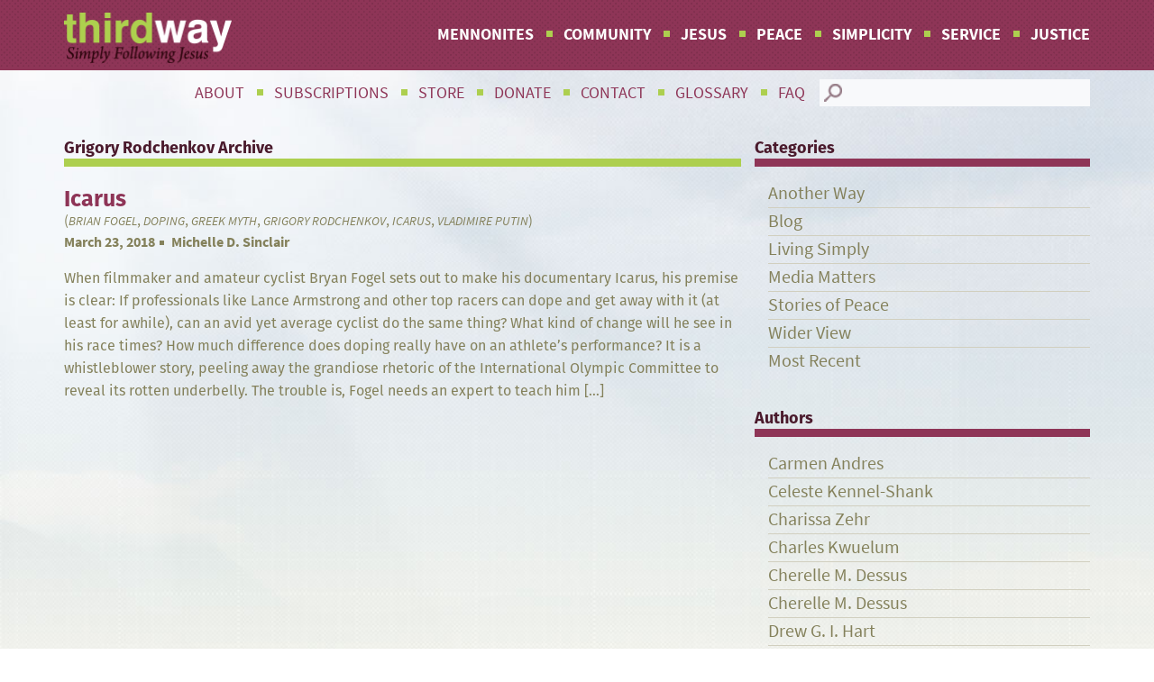

--- FILE ---
content_type: text/html; charset=UTF-8
request_url: https://thirdwaycafe.com/tag/grigory-rodchenkov/
body_size: 7299
content:
<!doctype html>
<html class="no-js" lang="en">
  
  <head>
    <meta charset="utf-8" />
    <meta name="viewport" content="width=device-width, initial-scale=1, maximum-scale=1, user-scalable=no" />
    
    <link rel="stylesheet" href="https://thirdwaycafe.com/wp-content/themes/thirdway/css/foundation.css" />
	<link rel="stylesheet" href="https://thirdwaycafe.com/wp-content/themes/thirdway/fonts/fontello-cd8dcaa5/css/fontello.css" />
	<link rel="stylesheet" href="https://thirdwaycafe.com/wp-content/themes/thirdway/css/apps.css" />
	<link rel="stylesheet" href="https://thirdwaycafe.com/wp-content/themes/thirdway/slick/slick.css" />
	<link rel="stylesheet" href="https://thirdwaycafe.com/wp-content/themes/thirdway/style.css" />
	
	<link rel="shortcut icon" href="/favicon.ico" type="image/x-icon">
	<link rel="icon" href="/favicon.ico" type="image/x-icon">
	
    <script src="https://thirdwaycafe.com/wp-content/themes/thirdway/js/vendor/modernizr.js"></script>
	
	<script src="//use.typekit.net/znk0ppt.js"></script>
	<script>try{Typekit.load();}catch(e){}</script>
	
	<script>
	  (function(i,s,o,g,r,a,m){i['GoogleAnalyticsObject']=r;i[r]=i[r]||function(){
	  (i[r].q=i[r].q||[]).push(arguments)},i[r].l=1*new Date();a=s.createElement(o),
	  m=s.getElementsByTagName(o)[0];a.async=1;a.src=g;m.parentNode.insertBefore(a,m)
	  })(window,document,'script','//www.google-analytics.com/analytics.js','ga');

	  ga('create', 'UA-2925148-1', 'auto');
	  ga('send', 'pageview');

	</script>
	
	
	
<!-- This site is optimized with the Yoast SEO plugin v6.2 - https://yoa.st/1yg?utm_content=6.2 -->
<title>Grigory Rodchenkov Archives - Third Way</title>
<link rel="canonical" href="https://thirdwaycafe.com/tag/grigory-rodchenkov/" />
<meta property="og:locale" content="en_US" />
<meta property="og:type" content="object" />
<meta property="og:title" content="Grigory Rodchenkov Archives - Third Way" />
<meta property="og:url" content="https://thirdwaycafe.com/tag/grigory-rodchenkov/" />
<meta property="og:site_name" content="Third Way" />
<script type='application/ld+json'>{"@context":"http:\/\/schema.org","@type":"WebSite","@id":"#website","url":"https:\/\/thirdwaycafe.com\/","name":"Third Way","potentialAction":{"@type":"SearchAction","target":"https:\/\/thirdwaycafe.com\/?s={search_term_string}","query-input":"required name=search_term_string"}}</script>
<!-- / Yoast SEO plugin. -->

<link rel='dns-prefetch' href='//s0.wp.com' />
<link rel='dns-prefetch' href='//s.w.org' />
<link rel="alternate" type="application/rss+xml" title="Third Way &raquo; Grigory Rodchenkov Tag Feed" href="https://thirdwaycafe.com/tag/grigory-rodchenkov/feed/" />
		<script type="text/javascript">
			window._wpemojiSettings = {"baseUrl":"https:\/\/s.w.org\/images\/core\/emoji\/11\/72x72\/","ext":".png","svgUrl":"https:\/\/s.w.org\/images\/core\/emoji\/11\/svg\/","svgExt":".svg","source":{"concatemoji":"https:\/\/thirdwaycafe.com\/wp-includes\/js\/wp-emoji-release.min.js?ver=4.9.26"}};
			!function(e,a,t){var n,r,o,i=a.createElement("canvas"),p=i.getContext&&i.getContext("2d");function s(e,t){var a=String.fromCharCode;p.clearRect(0,0,i.width,i.height),p.fillText(a.apply(this,e),0,0);e=i.toDataURL();return p.clearRect(0,0,i.width,i.height),p.fillText(a.apply(this,t),0,0),e===i.toDataURL()}function c(e){var t=a.createElement("script");t.src=e,t.defer=t.type="text/javascript",a.getElementsByTagName("head")[0].appendChild(t)}for(o=Array("flag","emoji"),t.supports={everything:!0,everythingExceptFlag:!0},r=0;r<o.length;r++)t.supports[o[r]]=function(e){if(!p||!p.fillText)return!1;switch(p.textBaseline="top",p.font="600 32px Arial",e){case"flag":return s([55356,56826,55356,56819],[55356,56826,8203,55356,56819])?!1:!s([55356,57332,56128,56423,56128,56418,56128,56421,56128,56430,56128,56423,56128,56447],[55356,57332,8203,56128,56423,8203,56128,56418,8203,56128,56421,8203,56128,56430,8203,56128,56423,8203,56128,56447]);case"emoji":return!s([55358,56760,9792,65039],[55358,56760,8203,9792,65039])}return!1}(o[r]),t.supports.everything=t.supports.everything&&t.supports[o[r]],"flag"!==o[r]&&(t.supports.everythingExceptFlag=t.supports.everythingExceptFlag&&t.supports[o[r]]);t.supports.everythingExceptFlag=t.supports.everythingExceptFlag&&!t.supports.flag,t.DOMReady=!1,t.readyCallback=function(){t.DOMReady=!0},t.supports.everything||(n=function(){t.readyCallback()},a.addEventListener?(a.addEventListener("DOMContentLoaded",n,!1),e.addEventListener("load",n,!1)):(e.attachEvent("onload",n),a.attachEvent("onreadystatechange",function(){"complete"===a.readyState&&t.readyCallback()})),(n=t.source||{}).concatemoji?c(n.concatemoji):n.wpemoji&&n.twemoji&&(c(n.twemoji),c(n.wpemoji)))}(window,document,window._wpemojiSettings);
		</script>
		<style type="text/css">
img.wp-smiley,
img.emoji {
	display: inline !important;
	border: none !important;
	box-shadow: none !important;
	height: 1em !important;
	width: 1em !important;
	margin: 0 .07em !important;
	vertical-align: -0.1em !important;
	background: none !important;
	padding: 0 !important;
}
</style>
<link rel='stylesheet' id='style-maintenance-css'  href='https://thirdwaycafe.com/wp-content/plugins/wp-ultimate-csv-importer/assets/css/style-maintenance.css?ver=4.9.26' type='text/css' media='all' />
<link rel='stylesheet' id='jetpack_css-css'  href='https://thirdwaycafe.com/wp-content/plugins/jetpack/css/jetpack.css?ver=5.7.5' type='text/css' media='all' />
<script type='text/javascript' src='https://thirdwaycafe.com/wp-includes/js/jquery/jquery.js?ver=1.12.4'></script>
<script type='text/javascript' src='https://thirdwaycafe.com/wp-includes/js/jquery/jquery-migrate.min.js?ver=1.4.1'></script>
<link rel='https://api.w.org/' href='https://thirdwaycafe.com/wp-json/' />
<link rel="EditURI" type="application/rsd+xml" title="RSD" href="https://thirdwaycafe.com/xmlrpc.php?rsd" />
<link rel="wlwmanifest" type="application/wlwmanifest+xml" href="https://thirdwaycafe.com/wp-includes/wlwmanifest.xml" /> 
<meta name="generator" content="WordPress 4.9.26" />

<link rel='dns-prefetch' href='//v0.wordpress.com'/>
<style type='text/css'>img#wpstats{display:none}</style>
<style type="text/css"></style>

<style type="text/css">
.synved-social-resolution-single {
display: inline-block;
}
.synved-social-resolution-normal {
display: inline-block;
}
.synved-social-resolution-hidef {
display: none;
}

@media only screen and (min--moz-device-pixel-ratio: 2),
only screen and (-o-min-device-pixel-ratio: 2/1),
only screen and (-webkit-min-device-pixel-ratio: 2),
only screen and (min-device-pixel-ratio: 2),
only screen and (min-resolution: 2dppx),
only screen and (min-resolution: 192dpi) {
	.synved-social-resolution-normal {
	display: none;
	}
	.synved-social-resolution-hidef {
	display: inline-block;
	}
}
</style>
	
  </head>


<body class="archive tag tag-grigory-rodchenkov tag-793">

<div class="all">
	
	<div class="header-all">
	
	<div class="header-all-bg">
		<div class="row top">
			<div class="logo-container">
				<a href="https://thirdwaycafe.com"><div class="logo">
					
										<h2>Third Way: Mennonite News</h2>
										
				
				
				
				</div></a>
			</div>
			
			<a class="mobile-link"><div class="logo-button"></div></a>
			
			<div class="nav-container">
				<div class="menu-primary-menu-container"><ul id="menu-primary-menu" class="menu"><li id="menu-item-383" class="menu-item menu-item-type-post_type menu-item-object-page menu-item-383"><a href="https://thirdwaycafe.com/mennonites/">Mennonites</a></li>
<li id="menu-item-382" class="menu-item menu-item-type-post_type menu-item-object-page menu-item-382"><a href="https://thirdwaycafe.com/community/">Community</a></li>
<li id="menu-item-381" class="menu-item menu-item-type-post_type menu-item-object-page menu-item-381"><a href="https://thirdwaycafe.com/love-jesus/">Jesus</a></li>
<li id="menu-item-380" class="menu-item menu-item-type-post_type menu-item-object-page menu-item-380"><a href="https://thirdwaycafe.com/prepare-for-peace/">Peace</a></li>
<li id="menu-item-379" class="menu-item menu-item-type-post_type menu-item-object-page menu-item-379"><a href="https://thirdwaycafe.com/live-simply/">Simplicity</a></li>
<li id="menu-item-378" class="menu-item menu-item-type-post_type menu-item-object-page menu-item-378"><a href="https://thirdwaycafe.com/service/">Service</a></li>
<li id="menu-item-377" class="menu-item menu-item-type-post_type menu-item-object-page menu-item-377"><a href="https://thirdwaycafe.com/do-justice/">Justice</a></li>
</ul></div>			</div>
		</div>
		<div class="mobile-nav-container">
			<div class="mobile-nav-container-holder">
				<div class="menu-primary-menu-container"><ul id="menu-primary-menu-1" class="menu"><li class="menu-item menu-item-type-post_type menu-item-object-page menu-item-383"><a href="https://thirdwaycafe.com/mennonites/">Mennonites</a></li>
<li class="menu-item menu-item-type-post_type menu-item-object-page menu-item-382"><a href="https://thirdwaycafe.com/community/">Community</a></li>
<li class="menu-item menu-item-type-post_type menu-item-object-page menu-item-381"><a href="https://thirdwaycafe.com/love-jesus/">Jesus</a></li>
<li class="menu-item menu-item-type-post_type menu-item-object-page menu-item-380"><a href="https://thirdwaycafe.com/prepare-for-peace/">Peace</a></li>
<li class="menu-item menu-item-type-post_type menu-item-object-page menu-item-379"><a href="https://thirdwaycafe.com/live-simply/">Simplicity</a></li>
<li class="menu-item menu-item-type-post_type menu-item-object-page menu-item-378"><a href="https://thirdwaycafe.com/service/">Service</a></li>
<li class="menu-item menu-item-type-post_type menu-item-object-page menu-item-377"><a href="https://thirdwaycafe.com/do-justice/">Justice</a></li>
</ul></div>			
				<div class="menu-sub-menu-container"><ul id="menu-sub-menu" class="menu"><li id="menu-item-525" class="menu-item menu-item-type-post_type menu-item-object-page menu-item-525"><a href="https://thirdwaycafe.com/about/">About</a></li>
<li id="menu-item-8061" class="menu-item menu-item-type-post_type menu-item-object-page menu-item-8061"><a href="https://thirdwaycafe.com/subscriptions/">Subscriptions</a></li>
<li id="menu-item-430" class="menu-item menu-item-type-custom menu-item-object-custom menu-item-430"><a target="_blank" href="http://store.mennomedia.org/">Store</a></li>
<li id="menu-item-429" class="menu-item menu-item-type-custom menu-item-object-custom menu-item-429"><a target="_blank" href="http://www.mpn.net/about/donate.html">Donate</a></li>
<li id="menu-item-524" class="menu-item menu-item-type-post_type menu-item-object-page menu-item-524"><a href="https://thirdwaycafe.com/contact/">Contact</a></li>
<li id="menu-item-1581" class="menu-item menu-item-type-post_type menu-item-object-page menu-item-1581"><a href="https://thirdwaycafe.com/about/glossary/">Glossary</a></li>
<li id="menu-item-1582" class="menu-item menu-item-type-post_type menu-item-object-page menu-item-1582"><a href="https://thirdwaycafe.com/about/faq/">FAQ</a></li>
</ul></div>				
				<div id="toolbar">
					<div class="pre-search"></div>
						<form method="get" id="searchform" action="https://thirdwaycafe.com/">
							<div><input placeholder="Some Fallback Text" type="text" value="" name="s" id="s" />
						
							</div>
						</form>
					
				</div>
			
			</div>
		</div>
	</div>
	
	<div class="row search-holder">
		<div class="search-container">
			
			<div id="toolbar">
				<div class="pre-search"></div>
					<form method="get" id="searchform" action="https://thirdwaycafe.com/">
						<div><input placeholder="Some Fallback Text" type="text" value="" name="s" id="s" />
						
						</div>
					</form>
					
			</div>
			
			<div class="nav-container-sub">
				<div class="menu-sub-menu-container"><ul id="menu-sub-menu-1" class="menu"><li class="menu-item menu-item-type-post_type menu-item-object-page menu-item-525"><a href="https://thirdwaycafe.com/about/">About</a></li>
<li class="menu-item menu-item-type-post_type menu-item-object-page menu-item-8061"><a href="https://thirdwaycafe.com/subscriptions/">Subscriptions</a></li>
<li class="menu-item menu-item-type-custom menu-item-object-custom menu-item-430"><a target="_blank" href="http://store.mennomedia.org/">Store</a></li>
<li class="menu-item menu-item-type-custom menu-item-object-custom menu-item-429"><a target="_blank" href="http://www.mpn.net/about/donate.html">Donate</a></li>
<li class="menu-item menu-item-type-post_type menu-item-object-page menu-item-524"><a href="https://thirdwaycafe.com/contact/">Contact</a></li>
<li class="menu-item menu-item-type-post_type menu-item-object-page menu-item-1581"><a href="https://thirdwaycafe.com/about/glossary/">Glossary</a></li>
<li class="menu-item menu-item-type-post_type menu-item-object-page menu-item-1582"><a href="https://thirdwaycafe.com/about/faq/">FAQ</a></li>
</ul></div>			</div>
			
			
		</div>
	</div>
	
	<!-- <div class="row overflow header">
		<div class="dotted-bg"></div>
	</div> -->
	
	</div><!--end of header-all--><div class="body-all">


<div class="row">

		
	<div class="large-8 columns no-pad-left archive-container" id="content">
			<h3 class='bottom-border'>Grigory Rodchenkov Archive </h3>			
			
			
		
	    		    <div class="pagination">
				 			<p>
														</p>
			</div>
			
		<div class="archive-holder">
					
		<div class="large-12 columns single-archive main-content-text no-pad">
			 
										
				
				
										<a href="https://thirdwaycafe.com/icarus/"><h2>Icarus</h2></a>
						
													
						<span class='tags-link'>(<a href="https://thirdwaycafe.com/tag/brian-fogel/" rel="tag">Brian Fogel</a>, <a href="https://thirdwaycafe.com/tag/doping/" rel="tag">doping</a>, <a href="https://thirdwaycafe.com/tag/greek-myth/" rel="tag">Greek myth</a>, <a href="https://thirdwaycafe.com/tag/grigory-rodchenkov/" rel="tag">Grigory Rodchenkov</a>, <a href="https://thirdwaycafe.com/tag/icarus/" rel="tag">Icarus</a>, <a href="https://thirdwaycafe.com/tag/vladimire-putin/" rel="tag">Vladimire Putin</a>)</span>						
												
						<div class="sub-text">
							<span>March 23, 2018</span>
							<span>
														
								<a href="https://thirdwaycafe.com/writtenby/michelle-d-sinclair/">Michelle D. Sinclair</a>
															</span>
						</div>
						<div class="large-12 columns no-pad">
							<p>When filmmaker and amateur cyclist Bryan Fogel sets out to make his documentary Icarus, his premise is clear: If professionals like Lance Armstrong and other top racers can dope and get away with it (at least for awhile), can an avid yet average cyclist do the same thing? What kind of change will he see in his race times? How much difference does doping really have on an athlete’s performance? It is a whistleblower story, peeling away the grandiose rhetoric of the International Olympic Committee to reveal its rotten underbelly. The trouble is, Fogel needs an expert to teach him [&hellip;]</p>
						</div>
					
				
		</div>
	
					
		</div>
		<div class="large-12 columns">
			
		   		    <div class="pagination">
				 			<p>
														</p>
			</div>
			
		</div>
	
	</div>
	
	
	<div class="large-4 columns no-pad-right archive-sidebar">
				<h3 class="bottom-border">Categories</h3>
<div class="sidebar">
	<div class="menu-sidebar-menu-container">
		<ul id="menu-sidebar-menu">
				<li class="cat-item cat-item-3"><a href="https://thirdwaycafe.com/category/another-way/" >Another Way</a>
</li>
	<li class="cat-item cat-item-1"><a href="https://thirdwaycafe.com/category/blog/" >Blog</a>
</li>
	<li class="cat-item cat-item-9"><a href="https://thirdwaycafe.com/category/living-simply/" >Living Simply</a>
</li>
	<li class="cat-item cat-item-4"><a href="https://thirdwaycafe.com/category/media-matters/" >Media Matters</a>
</li>
	<li class="cat-item cat-item-5"><a href="https://thirdwaycafe.com/category/stories-of-peace/" >Stories of Peace</a>
</li>
	<li class="cat-item cat-item-6"><a href="https://thirdwaycafe.com/category/wider-view/" >Wider View</a>
</li>
			<li><a href="?p=577">Most Recent</a></li>
		</ul>
		
	</div>
</div>

<h3 class="bottom-border">Authors</h3>
<div class="sidebar">
	<div class="menu-sidebar-menu-container">
	
			<ul id="menu-sidebar-menu"><li><a href="https://thirdwaycafe.com/writtenby/carmen-andres/" title="View all post filed under Carmen Andres">Carmen Andres</a></li><li><a href="https://thirdwaycafe.com/writtenby/celeste-kennel-shank/" title="View all post filed under Celeste Kennel-Shank">Celeste Kennel-Shank</a></li><li><a href="https://thirdwaycafe.com/writtenby/charissa-zehr/" title="View all post filed under Charissa Zehr">Charissa Zehr</a></li><li><a href="https://thirdwaycafe.com/writtenby/charles-kwuelum/" title="View all post filed under Charles Kwuelum">Charles Kwuelum</a></li><li><a href="https://thirdwaycafe.com/writtenby/cherelle-m-dessus/" title="View all post filed under Cherelle M. Dessus">Cherelle M. Dessus</a></li><li><a href="https://thirdwaycafe.com/writtenby/cherelle-m-dessus-cherelle-m-dessus/" title="View all post filed under Cherelle M. Dessus">Cherelle M. Dessus</a></li><li><a href="https://thirdwaycafe.com/writtenby/drew-hart/" title="View all post filed under Drew G. I. Hart">Drew G. I. Hart</a></li><li><a href="https://thirdwaycafe.com/writtenby/eliza-mull/" title="View all post filed under Eliza Mull">Eliza Mull</a></li><li><a href="https://thirdwaycafe.com/writtenby/esther-epp-tiessen/" title="View all post filed under Esther Epp-Tiessen">Esther Epp-Tiessen</a></li><li><a href="https://thirdwaycafe.com/writtenby/gordon-houser/" title="View all post filed under Gordon Houser">Gordon Houser</a></li><li><a href="https://thirdwaycafe.com/writtenby/jennifer-wiebe/" title="View all post filed under Jennifer Wiebe">Jennifer Wiebe</a></li><li><a href="https://thirdwaycafe.com/writtenby/jerry-l-holsopple/" title="View all post filed under Jerry L. Holsopple">Jerry L. Holsopple</a></li><li><a href="https://thirdwaycafe.com/writtenby/jodi-nisly-hertzler/" title="View all post filed under Jodi Nisly Hertzler">Jodi Nisly Hertzler</a></li><li><a href="https://thirdwaycafe.com/writtenby/cotignola-pickens/" title="View all post filed under John-Michael Cotignola-Pickens">John-Michael Cotignola-Pickens</a></li><li><a href="https://thirdwaycafe.com/writtenby/joshua-russell/" title="View all post filed under Joshua Russell">Joshua Russell</a></li><li><a href="https://thirdwaycafe.com/writtenby/kate-parsons/" title="View all post filed under Kate Parsons">Kate Parsons</a></li><li><a href="https://thirdwaycafe.com/writtenby/lauree-purcell/" title="View all post filed under Lauree Purcell">Lauree Purcell</a></li><li><a href="https://thirdwaycafe.com/writtenby/matthew-kauffman-smith2/" title="View all post filed under Matthew Kauffman Smith">Matthew Kauffman Smith</a></li><li><a href="https://thirdwaycafe.com/writtenby/melodie-davis2/" title="View all post filed under Melodie Davis">Melodie Davis</a></li><li><a href="https://thirdwaycafe.com/writtenby/michelle-d-sinclair/" title="View all post filed under Michelle D. Sinclair">Michelle D. Sinclair</a></li><li><a href="https://thirdwaycafe.com/writtenby/rachelle-lyndaker-schlabach/" title="View all post filed under Rachelle Lyndaker Schlabach">Rachelle Lyndaker Schlabach</a></li><li><a href="https://thirdwaycafe.com/writtenby/rebekah-sears/" title="View all post filed under Rebekah Sears">Rebekah Sears</a></li><li><a href="https://thirdwaycafe.com/writtenby/sara-ritchie/" title="View all post filed under Sara Ritchie">Sara Ritchie</a></li><li><a href="https://thirdwaycafe.com/writtenby/tammy-alexander/" title="View all post filed under Tammy Alexander">Tammy Alexander</a></li><li><a href="https://thirdwaycafe.com/writtenby/thirdway/" title="View all post filed under Third Way">Third Way</a></li><li><a href="https://thirdwaycafe.com/writtenby/vic-thiessen/" title="View all post filed under Vic Thiessen">Vic Thiessen</a></li>		</ul>
		
	</div>
</div>

<h3 class="bottom-border">Browse by Date</h3>
<div class="sidebar">
	<div class="menu-sidebar-menu-container">
		<ul id="menu-sidebar-menu">
				<li><a href='https://thirdwaycafe.com/2020/'>2020</a>&nbsp;(23)</li>
	<li><a href='https://thirdwaycafe.com/2019/'>2019</a>&nbsp;(49)</li>
	<li><a href='https://thirdwaycafe.com/2018/'>2018</a>&nbsp;(96)</li>
	<li><a href='https://thirdwaycafe.com/2017/'>2017</a>&nbsp;(108)</li>
	<li><a href='https://thirdwaycafe.com/2016/'>2016</a>&nbsp;(150)</li>
	<li><a href='https://thirdwaycafe.com/2015/'>2015</a>&nbsp;(146)</li>
	<li><a href='https://thirdwaycafe.com/2014/'>2014</a>&nbsp;(134)</li>
	<li><a href='https://thirdwaycafe.com/2013/'>2013</a>&nbsp;(11)</li>
	<li><a href='https://thirdwaycafe.com/2012/'>2012</a>&nbsp;(9)</li>
	<li><a href='https://thirdwaycafe.com/2011/'>2011</a>&nbsp;(2)</li>
	<li><a href='https://thirdwaycafe.com/2010/'>2010</a>&nbsp;(1)</li>
	<li><a href='https://thirdwaycafe.com/2009/'>2009</a>&nbsp;(1)</li>
	<li><a href='https://thirdwaycafe.com/2008/'>2008</a>&nbsp;(1)</li>
	<li><a href='https://thirdwaycafe.com/2007/'>2007</a>&nbsp;(1)</li>
	<li><a href='https://thirdwaycafe.com/2006/'>2006</a>&nbsp;(1)</li>
 
		</ul>
		
	</div>
</div>
	
	</div>
	

</div>


</div>	<!--end of body-all-->
 
<div class="footer-all">
	
		
<div class="sponsor-section">

<div class="row has-columns">
	
	
			
			<h3 style="text-align:center;">Proudly Sponsored by:</h3>
		
			<div class="large-2 columns no-pad">
		
				
			
			</div>
		
	   
			<div class="large-10 columns no-pad">
		
		
		
									
				<div class="sponsor-section-platinum">
			
			
			
			
							
			
											
			
					<a href="https://www.MennoniteMission.net" target="_blank"><img src="https://thirdwaycafe.com/wp-content/uploads/MennoniteMissionNetwork_400x150.png" /></a>
			
			
			

						
			
											
			
					<a href="http://www.everence.com/financial-planning?utm_source=thirdway.com&utm_campaign=ThirdWay%202017&utm_medium=referral&utm_content=Footer%20Logo" target="_blank"><img src="https://thirdwaycafe.com/wp-content/uploads/EverenceRGB.png" /></a>
			
			
			

					
		
			</div>
		
					
		
		
		
		
			</div>
	   
	   
			
</div>

	
</div>




	
	

<div class="footer overflow">
	
	
	<div class="row has-columns">
		
		<div class="large-4 columns no-left">
			
			<div class="large-7 columns no-left">
				
				<div class="logo-container footer-area">
					<a href="https://thirdwaycafe.com"><div class="logo"></div></a>
				</div>
				
				<div class="copyright footer-area">
					<p>Copyright &copy; 1998-2025 Third Way Media</p>
					<ul>
						 <li><a href="https://thirdwaycafe.com/?page_id=5697">Privacy Policy</a></li>
				 	</ul>
					<p>Developed by <a href="http://427design.com" target="_blank">427 Design</a></p>
				</div>
				
				<a href="http://427design.com" target="_blank">
					<div class="fourtwoseven footer-area"></div>
				</a>
				
				
			</div>
			
			<div class="large-5 columns">
				
				<div class="nav-sub-menu footer-area">
					
					<div class="menu-sub-menu-container"><ul id="menu-sub-menu-2" class="menu"><li class="menu-item menu-item-type-post_type menu-item-object-page menu-item-525"><a href="https://thirdwaycafe.com/about/">About</a></li>
<li class="menu-item menu-item-type-post_type menu-item-object-page menu-item-8061"><a href="https://thirdwaycafe.com/subscriptions/">Subscriptions</a></li>
<li class="menu-item menu-item-type-custom menu-item-object-custom menu-item-430"><a target="_blank" href="http://store.mennomedia.org/">Store</a></li>
<li class="menu-item menu-item-type-custom menu-item-object-custom menu-item-429"><a target="_blank" href="http://www.mpn.net/about/donate.html">Donate</a></li>
<li class="menu-item menu-item-type-post_type menu-item-object-page menu-item-524"><a href="https://thirdwaycafe.com/contact/">Contact</a></li>
<li class="menu-item menu-item-type-post_type menu-item-object-page menu-item-1581"><a href="https://thirdwaycafe.com/about/glossary/">Glossary</a></li>
<li class="menu-item menu-item-type-post_type menu-item-object-page menu-item-1582"><a href="https://thirdwaycafe.com/about/faq/">FAQ</a></li>
</ul></div>					
					<div class="social-media">
						
						<a href="https://www.facebook.com/pages/Third-Way-Cafe/76335923541" target="_blank"><div class="facebook"></div></a>
						<a href="https://twitter.com/thirdwaywebsite" target="_blank"><div class="twitter"></div></a>
						<a href="https://www.pinterest.com/mennomedia/boards/" target="_blank"><div class="pinterest"></div></a>
						
						
					</div>
					
					
				</div>
				
			</div>
			
			
			
		</div>
		
		<div class="large-8 columns">
			
			
			
			
<div class="large-12 columns scripture-block">
	
	<div class="scripture">
		

	

	
<div>

	<h3>Daily Scripture</h3>
	<h4>September 30, 2019</h4>
	
	
	<div class="scripture-holder">
		<p>Let us behave decently, as in the daytime, not in orgies and drunkenness, not in sexual immorality and debauchery, not in dissension and jealousy. — Romans 13:13 (NIV)</p>
		<!-- <a href="http://www.biblegateway.com/passage/index.php?search=Romans 13:13" target="_blank"><strong>Romans 13:13</strong></a> -->
		<a href="http://www.biblegateway.com/passage/index.php?search=Romans 13:13" target="_blank"><strong>View Scripture</strong></a>
	</div>

</div>
			


	
<div>

	<h3>Daily Scripture</h3>
	<h4>September 29, 2019</h4>
	
	
	<div class="scripture-holder">
		<p>Be careful, or your hearts will be weighed down with dissipation, drunkenness and the anxieties of life, and that day will close on you unexpectedly like a trap. For it will come upon all those who live on the face of the whole earth. Be always on the watch, and pray that you may be able to escape all that is about to happen, and that you may be able to stand before the Son of Man. — Luke 21:34-36 (NIV)</p>
		<!-- <a href="http://www.biblegateway.com/passage/index.php?search=Luke 21:34-36" target="_blank"><strong>Luke 21:34-36</strong></a> -->
		<a href="http://www.biblegateway.com/passage/index.php?search=Luke 21:34-36" target="_blank"><strong>View Scripture</strong></a>
	</div>

</div>
			


	
<div>

	<h3>Daily Scripture</h3>
	<h4>September 28, 2019</h4>
	
	
	<div class="scripture-holder">
		<p>As it was in the days of Noah, so it will be at the coming of the Son of Man. For in the days before the flood, people were eating and drinking, marrying and giving in marriage, up to the day Noah entered the ark, and they knew nothing about what would happen until the flood came and took them all away. That is how it will be at the coming of the Son of Man. — Matthew 24:37-39 (NIV)</p>
		<!-- <a href="http://www.biblegateway.com/passage/index.php?search=Matthew 24:37-39" target="_blank"><strong>Matthew 24:37-39</strong></a> -->
		<a href="http://www.biblegateway.com/passage/index.php?search=Matthew 24:37-39" target="_blank"><strong>View Scripture</strong></a>
	</div>

</div>
			


	
<div>

	<h3>Daily Scripture</h3>
	<h4>September 27, 2019</h4>
	
	
	<div class="scripture-holder">
		<p><span id="en-NIV-30485" class="text 2Pet-1-5">Make every effort to add to your faith goodness; and to goodness, knowledge;</span><span id="en-NIV-30486" class="text 2Pet-1-6"><sup class="versenum"> </sup>and to knowledge, self-control; and to self-control, perseverance; and to perseverance, godliness;</span> <span id="en-NIV-30487" class="text 2Pet-1-7">and to godliness, mutual affection; and to mutual affection, love. — 2 Peter 1:5-7 (NIV)</span></p>
		<!-- <a href="http://www.biblegateway.com/passage/index.php?search=2 Peter 2:3-4" target="_blank"><strong>2 Peter 2:3-4</strong></a> -->
		<a href="http://www.biblegateway.com/passage/index.php?search=2 Peter 2:3-4" target="_blank"><strong>View Scripture</strong></a>
	</div>

</div>
			


	
<div>

	<h3>Daily Scripture</h3>
	<h4>September 26, 2019</h4>
	
	
	<div class="scripture-holder">
		<p>Dear friends, I urge you, as aliens and strangers in the world, to abstain from sinful desires, which war against your soul. Live such good lives among the pagans that, though they accuse you of doing wrong, they may see your good deeds and glorify God on the day he visits us. — 1 Peter 2:11-12 (NIV)</p>
		<!-- <a href="http://www.biblegateway.com/passage/index.php?search=1 Peter 2:11-12" target="_blank"><strong>1 Peter 2:11-12</strong></a> -->
		<a href="http://www.biblegateway.com/passage/index.php?search=1 Peter 2:11-12" target="_blank"><strong>View Scripture</strong></a>
	</div>

</div>
			


	
<div>

	<h3>Daily Scripture</h3>
	<h4>September 25, 2019</h4>
	
	
	<div class="scripture-holder">
		<p>Therefore prepare your minds for action; discipline yourselves; set all your hope on the grace that Jesus Christ will bring you when he is revealed. Like obedient children, do not be conformed to the desires that you formerly had in ignorance. Instead, as he who called you is holy, be holy yourselves in all your conduct; for it is written, “You shall be holy, for I am holy.” — 1 Peter 1:13-16 (NRSV)</p>
		<!-- <a href="http://www.biblegateway.com/passage/index.php?search=1 Peter 1:13-16" target="_blank"><strong>1 Peter 1:13-16</strong></a> -->
		<a href="http://www.biblegateway.com/passage/index.php?search=1 Peter 1:13-16" target="_blank"><strong>View Scripture</strong></a>
	</div>

</div>
			


	
<div>

	<h3>Daily Scripture</h3>
	<h4>September 18, 2019</h4>
	
	
	<div class="scripture-holder">
		<p>It is God’s will that you should be sanctified: that you should avoid sexual immorality; that each of you should learn to control your own body in a way that is holy and honorable, not in passionate lust like the pagans, who do not know God. — 1 Thessalonians 4:3-5 (NIV)</p>
		<!-- <a href="http://www.biblegateway.com/passage/index.php?search=1 Thessalonians 4:3-5" target="_blank"><strong>1 Thessalonians 4:3-5</strong></a> -->
		<a href="http://www.biblegateway.com/passage/index.php?search=1 Thessalonians 4:3-5" target="_blank"><strong>View Scripture</strong></a>
	</div>

</div>
			

	
	
	
	</div>
</div>

			
			
			
		</div>	
		
		
	</div>
	
	<!-- <div class="footer-bg"></div> -->

</div><!--end of footer overflow-->

</div> <!--end of footer-all-->

</div> <!--end of all-->


    <script src="https://thirdwaycafe.com/wp-content/themes/thirdway/js/vendor/jquery.js"></script>
    <script src="https://thirdwaycafe.com/wp-content/themes/thirdway/js/foundation.min.js"></script>
	<script src="https://thirdwaycafe.com/wp-content/themes/thirdway/slick/slick.min.js"></script>
	<script src="https://thirdwaycafe.com/wp-content/themes/thirdway/js/packery.pkgd.min.js"></script>
	
	<script>
      $(document).foundation();
    </script>
	
	<script>
	$(document).ready(function(){
		$('.slider').slick({
		  lazyLoad: 'progressive',
		  autoplay: true,
		  slidesToShow: 1,
  		  arrows: true,
		  slidesToScroll: 1,
  		  dots: true,
		  autoplaySpeed: 6000
		});
	});
	
	</script>
	
	
	<script>
	$(document).ready(function(){
		$('.scripture').slick({
		  autoplay: true,
  		  arrows:true,
		  autoplaySpeed: 3000,
  		  dots: false
		});
	});
	
	</script>
	
	<script>
	
	$(window).ready(function(){
		var titleheight_first = $(".height-call-one").outerHeight();
		var titleheight_second = $(".height-call-two").outerHeight();
		var titleheight_third = $(".height-call-three").outerHeight();
		
		var title_total_one = titleheight_first + 65;
		var title_total_two = titleheight_second + 65;
		var title_total_three = titleheight_third + 65;
		
		$('.height-call-one').parents('.info-container').css( "bottom", - title_total_one );
		$('.height-call-two').parents('.info-container').css( "bottom", - title_total_two );
		$('.height-call-three').parents('.info-container').css( "bottom", - title_total_three );
		
	});
		
	</script>
	
	
	
	<script>
		$('document').ready(function () {
		    $('.share-expand').click(function () {
				$(this).toggleClass('active');
		        $('.share-container').toggleClass('slide-right');
				$('.share-button').toggleClass('active');
	       
		    });
		});
	</script>
		
	<script>
		$('document').ready(function () {
		    $('.mobile-link').click(function () {
				$(this).toggleClass('active');
		        $('.mobile-nav-container').toggleClass('menu_open');
				$('.row.top').toggleClass('menu_open');	 	       
		    });
	   
		});
	</script>

	
	
		<div style="display:none">
	</div>
<script type='text/javascript' src='https://s0.wp.com/wp-content/js/devicepx-jetpack.js?ver=202551'></script>
<script type='text/javascript' src='https://thirdwaycafe.com/wp-includes/js/wp-embed.min.js?ver=4.9.26'></script>
<script type='text/javascript' src='https://stats.wp.com/e-202551.js' async defer></script>
<script type='text/javascript'>
	_stq = window._stq || [];
	_stq.push([ 'view', {v:'ext',j:'1:5.7.5',blog:'90826421',post:'0',tz:'-4',srv:'thirdwaycafe.com'} ]);
	_stq.push([ 'clickTrackerInit', '90826421', '0' ]);
</script>
  </body>
</html>

--- FILE ---
content_type: text/css
request_url: https://thirdwaycafe.com/wp-content/themes/thirdway/css/apps.css
body_size: 46
content:
.row {
	max-width:73em;
	padding-top:7.5px;
	padding-bottom:7.5px;
	padding-left: 0.9375em;
	padding-right: 0.9375em;
}

.row.has-columns {
/*	padding-left: 10px;
	padding-right: 10px;*/
	padding-left: 15px;
	padding-right: 15px;
}

.row.has-columns-bottom {
/*	padding-left: 10px;
	padding-right: 10px;*/
	padding-left: 15px;
	padding-right: 15px;
}

.row.top {
	padding-top:11px;
}

.columns {
	padding-top:15px;
	padding-bottom:15px;
}

.no-top-pad {
	padding-top:0;
	padding-bottom:0;
}

.columns.blocked {
	padding-left:5px;
	padding-right:5px;
	padding-top:0px;
}

.no-pad-left {
	padding-left:0;
	padding-right:7.5px;
}

.no-pad-right {
	padding-right:0;
	padding-left:7.5px;
}

.large-6.top-row {
	padding-left:0;
	padding-top:0;
}

.large-6.top-row:first-child {
	padding-right:7.5px;
}

.large-6.top-row:last-child {
	padding-left:7.5px;
	padding-right:0px;
}

.large-4.bottom-row {
	padding-left:7.5px;
	padding-right:7.5px;
	padding-top:0;
}

.large-4.bottom-row:first-child {
	padding-right:7.5px;
	padding-left:0;
}

.large-4.bottom-row:last-child {
	padding-left:7.5px;
	padding-right:0px;
}

.no-left {
	padding-left:0;
}

.no-right {
	padding-right:0;
}

.no-top {
	padding-top:0;
}

.no-bottom {
	padding-bottom:0;
}

.centered-text {
	text-align:center;
}

--- FILE ---
content_type: text/css
request_url: https://thirdwaycafe.com/wp-content/themes/thirdway/style.css
body_size: 13126
content:
/*
Theme Name: Third Way 2014
Theme URI: 
Author: 427design
Author URI: http://427design.com
Description:

This theme, like WordPress, is licensed under the GPL.
Use it to make something cool, have fun, and share what you've learned with others.


*****INDEX*****
GOTOi.......Global Styles
GOTOii......Header Styles
GOTOiii.....Home Styles
GOTOiv......Footer Styles
GOTOv.......Archive Styles
GOTOvi.......Media Queries


GLOBAL COLORS:
OLD Purple: #6f2a8e
OLD Yellow: #dda014
OLD Tan: #aba494
OLD Yellow-White: #efeee3
OLD Off White: #e2e3e4
OLD Medium Grey: #8d8e8d
OLD Dark Grey: #6d6e71


Light Red (Wine) : #8E3557
Dark Wine : #6e2642
Dark Red : #4A1A2C
Green : #ADCF4F
Dark Green : #617428
Light Yellow : #F7F2B2
Dark Yellow : #84815B



FONTS:
font-family: "fira-sans",sans-serif;
font-family: "source-sans-pro",sans-serif;

*/


/**************************************/
/*********GOTOi - Global Styles********/
/**************************************/

html, body {
    margin:0;
    padding:0;
    height:100%;
	font-family: "source-sans-pro",sans-serif;
	color:#84815B;
	-webkit-font-smoothing: antialiased;
}

::-moz-selection { /* Code for Firefox */
    color: #fff;
    background: #ADCF4F;
}

::selection {
    color: #fff; 
    background: #ADCF4F;
}


body {
 
	}
	ul li, ol li {
		font-family: "source-sans-pro",sans-serif;
		color:#84815B;
	}
	p {
		font-family: "source-sans-pro",sans-serif;
		color:#84815B;
		}h1 {
			font-family: "fira-sans",sans-serif;
			color: #8E3557;
			font-size: 30px;
			}h2 {
				font-family: "fira-sans",sans-serif;
				color: #8E3557;
				font-size: 20px;
				}h3 {
					font-family: "fira-sans",sans-serif;
					color: #8E3557;
					font-size: 18px;
					}h4 {
						font-family: "fira-sans",sans-serif;
						color: #8E3557;
						font-size: 16px;
						font-weight:bold;
						}h5 {
							font-family: "fira-sans",sans-serif;
							color: #8E3557;
							font-size: 14px;
							font-weight:bold;
							}h6 {
								font-family: "fira-sans",sans-serif;
								color: #8E3557;
								font-size: 12px;
								font-weight:bold;
								}a {
									color: #8E3557;
									}a:hover {
										color:#4A1A2C;
										}a:visited, a:focus, a:active {
											color: #8E3557;
											}dl dt, dl dd, abbr, acronym {
												font-family: "source-sans-pro",sans-serif;
												color:#84815B;
												} caption {
													font-family: "source-sans-pro",sans-serif;
													color:#84815B;
													} 
													
													
													
									
								table {
									width:100%;
									background:#fff;
									text-align:left;
								    border-left: 1px solid #ADCF4F;
								    border-right: 1px solid #ADCF4F;
								    border-bottom: 1px solid #ADCF4F;
									margin-bottom:25px;
								}
								
								table caption {
									background:#fff;
									text-align:left;
									font-size:12px;
									padding:8px;
									border:thin solid #ADCF4F;
									border-bottom:none !important;
								}	
													
								tbody {
													
								}
								
								thead {
									padding:8px;
									
								}
								
								tfoot {
									padding:8px;
								}
								
								th {
									padding:8px;
									background:#fff;									
								}
								
								tr {
									padding:8px;									
								}
								
								tr:nth-child(even) {
									background:#faf8ef;
								}
													
								td {
									padding:8px;
								}
								
								table >thead>tr>th, table >tbody>tr>th, table >tfoot>tr>th, table >thead>tr>td, table >tbody>tr>td, table >tfoot>tr>td {
									border-top:thin solid #ADCF4F;	
								}
								
								/*td:nth-child(odd), th:nth-child(odd) {
									border-right:thin solid #ADCF4F;
								}*/
								
								tfoot tr td {
									border-right:none !important;
									border-top:thin solid #ADCF4F;
								}




/* Paul's new styles */
hr{  
	border: 0px solid #8E3557;
	border-width: 0 0 9px 0;
}

p:empty {
	display: none;
	}
/* END Paul's new styles */

.row.overflow {
	max-width:100%;
}


.no-pad {
	padding:0 !important;
}

.all {
	position:relative;
    min-height:100%;
	/*overflow-x:hidden;*/
	background: url(img/bg.jpg) no-repeat fixed;
	-webkit-background-size: cover;
	-moz-background-size: cover;
	-o-background-size: cover;
	background-size: cover;
	filter: progid:DXImageTransform.Microsoft.AlphaImageLoader(src='.bg.jpg', sizingMethod='scale');
	-ms-filter: "progid:DXImageTransform.Microsoft.AlphaImageLoader(src='bg.jpg', sizingMethod='scale')";
}

.header-all {
	
	}.header-all-bg {
		background:#8E3557;
		}.header-all-bg:after {
			content: "";
			width: 100%;
			height: 75px;
			position: absolute;
			top: 0px;
			left: 0px;
			background: url(img/dotsbg.png);
			background-size: 30px 30px;
			background-repeat: repeat;
		}

.body-all {
	padding-bottom:355px; 
}

.footer-all {
	position:absolute;
	bottom:0;
	width:100%;
	height:360px;
}

.main-page-content {
	width:100%;
	position:relative;
	float:left;
	padding-bottom:25px;
	}.main-content-header {
		background:#ADCF4F;
		overflow:hidden;
		padding:5px 15px;
		position:relative;
		-webkit-box-shadow: 1px -20px 25px 0px rgba(50, 50, 50, 0.25) inset;
		-moz-box-shadow: 1px -20px 25px 0px rgba(50, 50, 50, 0.25) inset;
		box-shadow: 1px -20px 25px 0px rgba(50, 50, 50, 0.25) inset;
	    /*margin-bottom: 20px;*/
		}
		.main-content-header:after {
			content: "";
			width: 100%;
			height: 200px;
			position: absolute;
			top: 0px;
			left: 0px;
			background: url(img/dotsbg.png);
			background-size: 30px 30px;
			background-repeat: repeat;
		}
		.main-content-header h1, .main-content-header h2 {
			font-family: "fira-sans",sans-serif;
			font-weight:600;
			font-size: 40px;
			color:#efeee3;
			margin-bottom:0px;
			text-transform:uppercase;
			text-shadow: 1px 1px 2px rgba(0, 0, 0, 0.4);
			position:relative;
			z-index:1005;
			line-height:38px;
			padding:10px 0px;
			
		}
		.main-content-header-bg {
			width:100%;
			height:100%;
			position:absolute;
			background: url(img/dotsbg.png);
			background-size: 50px 50px;
			background-repeat: repeat;
			top:0px;
			left:0;		
			z-index:1004;
		}
	.main-content-text {
		padding:0px 0px;
		padding-bottom:45px;
		}.main-content-image {
			height:250px;
			width:100%;
			background:#6d6e71;
		    position: relative;
		    overflow: hidden;
			}.main-content-image img {
			    position: absolute;
			    top: -9999px;
			    bottom: -9999px;
			    left: -9999px;
			    right: -9999px;
			    margin: auto;
				width:100%;
			}
			
			.sub-text {
				background-color: #617428;
				padding:5px 0;
			}
		.page .main-content-image {
			margin-top:10px;
		}
		
		.main-content-text ul, .main-content-text ol {
				font-family: "fira-sans",sans-serif;
				font-weight: 500;
				font-size: 16px;
				color: #84815B;
			}
		
		.main-content-text p, .main-content-text ul, .main-content-text ol {
			font-family: "fira-sans",sans-serif;
			font-weight: 500;
			font-size: 16px;
			color: #84815B;
			margin-bottom: 20px;
			word-break:break-word;
			}.main-content-text p a {
				color:#8E3557;
				}.main-content-text p a:hover {
					text-decoration:underline;
				}
		.main-content-text h3, .main-content-text h2 {
			font-family: "fira-sans",sans-serif;
			font-weight: 600;
			font-size: 25px;
			color: #8E3557;
			margin-bottom: 0px;
		}
		.main-content-text h3 {
			font-weight:500;
			font-style:italic;
		}
		.main-content-text span:first-child {
			padding-left:15px;
		}
		.main-content-text .sub-text span {
			font-family: "source-sans-pro",sans-serif;
			font-weight: 500;
			font-size: 12px;
			color: #F7F2B2;
			margin-bottom: 0px;
			}.main-content-text span a {
				color:#F7F2B2;				
				}.main-content-text span a:hover {
					text-decoration:underline;
				}
				
			.main-content-text span.tags-link a {
				color:#84815B;
				font-style:italic;
				text-transform:uppercase;
				font-size:14px;
			}
			
			
				.main-content-text .sub-text span:after {
					content: "";
					width: 5px;
					height: 5px;
					background: #F7F2B2;
					display: inline-block;
					position: relative;
					margin: 2px 5px;
				}
				.main-content-text span:last-child:after {
					
				}
			.main-content-text span.author-link {
				margin-top: 5px;
				}.main-content-text span.article-time:after {
					background:transparent;
				}
			
		.main-content-text blockquote {
			border-left: 9px solid #ADCF4F; 
			width:50%;
			float:right;
			padding:15px;
			margin-left:20px;
			}.main-content-text blockquote:after{
    				clear: both;
   	 				content: "";
   	 				display: block;
				}
			.main-content-text blockquote p{
				color:#8E3557;
				font-size: 20px;
				/*text-transform:uppercase;*/
				font-weight:600;
				font-style:italic;
				margin:0;
			}
		.main-content-text blockquote:last-child {
			width:100%;
		}
		.main-content-text address {
			font-family: "fira-sans",sans-serif;
			font-weight: 500;
			font-size: 14px;
			color: #8E3557;
		}
		
		.main-content-text .text-container {
			position:relative;
			float:left;
			height:100%;
			min-height:100%;
			margin-top:0px;
			padding:0px 15px;
		    font-family: "fira-sans",sans-serif;
		    font-weight: 500;
		    font-size: 16px;
		    color: #84815B;
		    margin-bottom: 20px;
		    margin-top: 20px;
		    word-break: break-word;
			line-height: 1.6;
			width:100%;
		}
		.main-content-text .text-container+.text-container {
		    margin-top: 0px;
		}
		
			.main-content-text .text-container .alignright img, .main-content-text .text-container .alignleft img {
				width:100%;
			}
		
			.main-content-text .text-container .alignright {
				float:right;
				padding-left:15px;
				padding-bottom:15px;
				max-width:49.5%;
				padding-top:6px;
			}
			
			.main-content-text .text-container .alignleft {
				float:left;
				padding-right:15px;
				padding-bottom:15px;
				max-width:49.5%;
				padding-top:6px;
			}
			
			.main-content-text .text-container .wp-caption-text {
				background: url(img/dotsbg.png);
				  background-size: 30px 30px;
				background-color:#8E3557;
				color:#fff;
				font-style:italic;
				font-size:13px;
				text-align:center;
				padding:8px;
				margin:0;
			}
			
			.main-content-text .text-container .wp-caption-text a {
				color:#fff;
			}
				

.share-link {	
	display: inline;
	position: absolute;
	width: 46px;
	right: 0;
	}.share-link a {
		font-family: "fira-sans",sans-serif;
		font-weight: 500;
		font-size: 13px;
		color:  #F7F2B2;
		margin-bottom: 10px;
		}.share-link a.active {
			text-decoration:underline;
		}		
		span.synved-social-container:after {
			background:transparent;
		}
		
.share-container {
	display:block;
	padding:2px 0px;
	width:100px;
	left: -5px;
	top: -44px;
	-webkit-transition: left .3s ease-in-out, opacity 0.15s ease-in-out 0.2s; 
	-moz-transition: left .3s ease-in-out, opacity 0.15s ease-in-out 0.2s;
	-o-transition: left 3s ease-in-out, opacity 0.15s ease-in-out 0.2s;
	transition: left .3s ease-in-out, opacity 0.15s ease-in-out 0.2s;
	position:relative;
	opacity:0;
	visibility:hidden;
	}.share-container.slide-right {
		left:-110px;
		opacity:1;
		visibility:visible;
	}	
	
	.share-container span:after {
		background:transparent !important;
	}
		
	
	
.share-link.share-button {
	background:url(img/tw-button-small.png);
	background-size:100%;
	width:20px;
	height:17px;
	position: absolute;
	left: -24px;
	top: 2px;
	}.share-link.share-button.active {
		background-position-y:-18px;
	}
	
a.synved-social-provider-facebook:after {
	content:"\e800";
	width:16px;
	height:16px;
	color: #F7F2B2;
	font-family:'fontello';
	font-size:20px;
}

a.synved-social-provider-facebook img {
	opacity:0;
}

a.synved-social-provider-twitter:after {
	content:"\e801";
	width:16px;
	height:16px;
	color: #F7F2B2;
	font-family:'fontello';
	font-size:20px;
}

a.synved-social-provider-twitter img {
	opacity:0;
}

a.synved-social-provider-google_plus:after {
	content:"\e802";
	width:16px;
	height:16px;
	color: #F7F2B2;
	font-family:'fontello';
	font-size:20px;
}

a.synved-social-provider-google_plus img {
	opacity:0;
}

a.synved-social-provider-facebook:hover, a.synved-social-provider-twitter:hover, a.synved-social-provider-google_plus:hover {
	text-decoration:none !important;
}

a.synved-social-provider-facebook:hover:after, a.synved-social-provider-twitter:hover:after, a.synved-social-provider-google_plus:hover:after {
	color:#ADCF4F;
}

.share-body a:after{
	color:#8E3557;
	font-size:45px;
}

.share-body a:hover:after{
	color:#6e2642;
}

.share-body a {
	margin-right:30px !important;
}

.share-body span:first-child {
	padding:0;
}


.comments-section {
	width:100%;
	position:relative;
	float:left;	
	margin-top:15px;
	padding:15px 0px;
	}.comments-section ol.commentlist {
		margin:0;
		list-style:none;
		padding:0px 15px;
		}.comments-section .comment-author span.says {
			display:none;
		}.comments-section .comment-author.vcard .fn {
			font-family: "fira-sans",sans-serif;
			color: #8E3557; 
			font-size: 18px;
			font-style:normal;
			font-weight:500;
		}
		.comments-section .comment-author.vcard {
			padding:0;
			margin-bottom:0;
			border:none;
		}
		.comments-section ol.commentlist li {
			border-bottom: 1px solid #d1cfbf;
			margin-top:15px;
			padding-bottom:15px;
			}.comments-section ol.commentlist li:last-child {
				border-bottom: none;
				}.comments-section ol.commentlist li ul.children li:last-child {
					padding-bottom:0;
				}
		.comments-section ol.commentlist li ul.children {
			list-style:none;
			margin-left: 20px;
			}.comments-section ol.commentlist li ul.children li:before {
				content: "";
				position: absolute;
				width: 7px;
				height: 7px;
				background:  #ADCF4F; 
				margin-left: -19px;
				margin-top: 10px;
			}
	
	.comment-author.vcard {
		border:none;
		margin:0;
		padding:0;
		margin-bottom:5px;
	}
	.comments-section p {
			color:#84815B;
	}
	.comments-section a:hover {
		text-decoration:underline;
	}
	.comments-section-header {
		background: #ADCF4F;
		overflow: hidden;
		padding: 5px 15px;
		position: relative;
		-webkit-box-shadow: 1px -20px 25px 0px rgba(50, 50, 50, 0.25) inset;
		-moz-box-shadow: 1px -20px 25px 0px rgba(50, 50, 50, 0.25) inset;
		box-shadow: 1px -20px 25px 0px rgba(50, 50, 50, 0.25) inset;
		margin:15px 0px;
		}.comments-section-header:after {
			content: "";
			width: 100%;
			height: 200px;
			position: absolute;
			top: 0px;
			left: 0px;
			background: url(img/dotsbg.png);
			background-size: 30px 30px;
			background-repeat: repeat;
		}
	
	.comments-section-header h3 {
		font-size: 25px;
		font-family: "fira-sans",sans-serif;
		font-weight: 600;
		color: #efeee3;
		margin-bottom: 0px;
		text-transform: uppercase;
		text-shadow: 1px 1px 2px rgba(0, 0, 0, 0.4);
		position: relative;
		z-index: 1005;
	}
	.comments-section h4 {
		font-family: "fira-sans",sans-serif;
		font-weight: 600;
		font-size: 25px;
		color: #8E3557;
		margin-bottom: 0px;
		padding:0px 15px;
	}
	
	.comments-section h2 {
		padding-left:15px;
	}
	
	.comments-section p {
		margin-bottom:5px;
		padding:0px 15px;
	}
	.comments-section p.nocomments {
		color:#8E3557;
	}
	.comments-section h3#comments {
		display:none;
	}
	.comments-section .comment-meta.commentmetadata {
		display:inline;
		}.comments-section .comment-meta.commentmetadata a{
			color:#84815B;
		}
	
	
#commentform p input#submit {
	border:none;
	color:#fff;
	font-weight:bold;
	margin-top:10px;
	position:relative;
	text-align: center;
	background: #8E3557;
	padding: 10px 10px;
	position: relative;
	float: left;
	border-top: 0px solid transparent;
	cursor:pointer;
	}#commentform p input#submit:hover {
		color:#ADCF4F;
	}

#commentform p input#url {
	display:none;
}	

#commentform p label[for=url] {
	display:none;
}


.comments-section #respond {
	padding:15px 0px;
	width:100%;
	position:relative;
	float:left;
	margin-top:15px;
	}.comments-section #respond textarea {
		width: 100%;
		height:100px;
		border: none;
		background: #f8f9fb;
		font-family: "source-sans-pro",sans-serif;
		font-weight: 500;
		font-size: 14px;
		color: #6d6e71;
		padding:15px;
		border:1px solid #cccccc;
		}.comments-section #respond textarea:focus {
			outline:none;
		}
	.comments-section #respond h3 {
		font-size: 25px;
		line-height: 25px;
		text-transform:uppercase;
		font-weight:600;
		color: #8E3557;
		padding-left:15px;
	}

.sidebar {
	font-family: "source-sans-pro",sans-serif;
	font-weight:500;
	position:relative;
	float:left;
	color:#84815B;
	width:100%; 
	margin-bottom:20px;
	}.sidebar .widgettitle {
		font-family: "fira-sans",sans-serif;
		font-weight: 500;
		font-size: 25px;
		color: #8E3557;
		margin-bottom: 0px;
		line-height: 25px;
		border-bottom: 9px solid #8E3557;
		padding-bottom: 5px;
		}.sidebar ul li {
			margin-bottom:25px;
			margin-bottom:0;
		}
		
		.sidebar .widgettitle a {
			color:#84815B;
		}
		
			.sidebar .widgettitle a:hover {
				text-decoration:underline;
			}
		
	.sidebar ul {
		list-style:none;
		margin:0;
		padding-left:15px;
		padding-top:10px;
		}.sidebar #menu-sidebar-menu li {
			border-bottom:1px solid #d1cfbf;
			padding-bottom:3px;
			margin-bottom:3px;
			line-height:23px;
			}.sidebar #menu-sidebar-menu li:last-child {
				border:none;
				margin-bottom:15px;
			}.sidebar #menu-sidebar-menu li ul.sub-menu li:last-child {
				margin-bottom:3px;
			}
			
		.sidebar ul a {
			color:#84815B;
			font-size:20px;
			}.sidebar ul a:hover {
				text-decoration:underline;
				font-weight:500;
			}
			
			
		
		.sidebar ul li ul{
			list-style:none;
			margin:0;
			margin-top:10px;
			margin-top:0;
			margin-left:15px;
			padding:0;
			}.sidebar ul li ul li {
				margin-bottom:0;
			}
			
			.sidebar .widget_text .textwidget {
				margin-left:15px;
			}
			
			.sidebar ul li ul li a {
				color:#84815B;
				font-size:20px;
				}.sidebar ul li ul li a:hover {
					text-decoration:underline;
					font-weight:500;
				}
				
				.sidebar ul li ul li ul.sub-menu {
					margin-top:0;
					margin-left:20px;
					}.sidebar ul li ul li.current-menu-item {
						font-weight:500;
					}
					
					.sidebar li.current_page_item a{
						font-weight:bold;
					}
						.sidebar li.current_page_item a:hover {
							font-weight:bold;
						}
						
						.sidebar li.current_page_item ul li a {
							font-weight:normal;
						}
		
						.sidebar li.current_page_item ul li a:hover {
							font-weight:normal;
						}

.find-a-church, .ask-a-question {
	background: #ADCF4F;
	overflow: hidden;
	padding: 5px 15px;
	position: relative;
	margin-bottom: 15px;
	}.find-a-church h2, .ask-a-question h2 {
		font-size: 28px;
		font-family: "fira-sans",sans-serif;
		font-weight: 600;
		color: #efeee3;
		margin-bottom: 0px;
		text-align:center;
		text-shadow: 1px 1px 2px rgba(0, 0, 0, 0.4);
		position: relative;
		z-index: 1005;
	}
	.find-a-church:after, .ask-a-question:after {
		content: "";
		width: 100%;
		height: 200px;
		position: absolute;
		top: 0px;
		left: 0px;
		background: url(img/dotsbg.png);
		background-size: 30px 30px;
		background-repeat: repeat;
	}
	.find-a-church:hover, .ask-a-question:hover {
		background:#8E3557;
	}
	
.space-ads {
	position:relative;
	overflow:hidden;
	background:#8E3557;
	width:100%;
	padding-top:5px;
	min-height:100px;
	}.space-ads h2 {
		font-size: 28px;
		font-family: "fira-sans",sans-serif;
		font-weight: 600;
		color: #efeee3;
		margin-bottom: 0px;
		margin-top:0;
		text-align:center;
		text-transform:uppercase;
		text-shadow: 1px 1px 2px rgba(0, 0, 0, 0.4);
		position: relative;
		z-index: 1005;
	}
	.space-ads p {
		font-size: 26px;
		font-family: "fira-sans",sans-serif;
		font-weight: 300;
		color: #F7F2B2;
		font-style:italic;
		line-height:27px;
		margin-bottom: 0px;
		margin-top:0;
		position: relative;
		z-index: 1005;
		}
.space-ads:after {
	content: "";
	width: 100%;
	height: 500px;
	position: absolute;
	top: 0px;
	left: 0px;
	background: url(img/dotsbg.png);
	background-size: 30px 30px;
	background-repeat: repeat;
	pointer-events:none;
}

.space-ads img {
	max-width:200px;
	width:100%;
	position:relative;
	z-index:100;
}

.sponsor {
	text-align:center;
	margin-top:20px;
	margin-top:0px;
}

.sponsor img {
	max-width:200px;
}

.sponsor-section {
	height:auto;
	background:#e9e6dd;
	background:#fffef8;
	background:rgba(255,254,258,.75);
	border-top:2px solid #ddd8cd;
	padding: 10px 0px 30px 0px;
}

.sponsor-section .gold-sponsor {
    width: 12%;
    display: inline-block;
    position: relative;
    margin-right: 33px;
    margin-bottom: 20px;
}

.sponsor-section .platinum-container {
	padding: 0 0 0 15px;
}

	.sponsor-section h3 {
	    font-family: "fira-sans",sans-serif;
	    font-weight: 600;
	    font-size: 20px;
	    color: #8E3557;
	    margin-bottom: 20px;
	}
	
	.sponsor-section h4 {
	    font-family: "fira-sans",sans-serif;
	    font-weight: 400;
	    font-size: 18px;
	    color: #8E3557;
		font-style:italic;
	    margin-bottom: 20px;
	}
	
		.sponsor-section h4 a:hover {
			text-decoration:underline;
		}

.sponsor-section-platinum {
	width:100%;
	text-align:center;
	margin-top:20px;
}

	.sponsor-section-platinum img {
		width:100%;
		max-width:400px;
	}
	
	.sponsor-section-platinum .platinum-container {
		width:100%;
		max-width:400px;
		margin:0;
		margin:auto;
	}

.gform_wrapper .gform_footer input.button, .gform_wrapper .gform_footer input[type=submit] {
	border:none;
	border-radius:0;
	background:#8E3557;
	color:#fff;
	font-family: "source-sans-pro",sans-serif;
	text-transform:uppercase;
	padding:8px 15px;
	cursor:pointer;
}

.gform_wrapper .gform_footer input.button:hover, .gform_wrapper .gform_footer input[type=submit]:hover {
	background:#ADCF4F;
}

.gform_wrapper div.validation_error, .gform_wrapper li.gfield.gfield_error.gfield_contains_required {
	color: #6e2642 !important;
}

.gform_wrapper .gfield_required  {
	color:#8E3557 !important
}

.gform_wrapper li.gfield.gfield_error, .gform_wrapper li.gfield.gfield_error.gfield_contains_required.gfield_creditcard_warning {
	background-color:#6e2642 !important;
}

li.gfield.gfield_error .gfield_label, li.gfield.gfield_error .validation_message, li.gfield.gfield_error .gfield_required {
	color:#fff !important;
}

li.gfield.gfield_error {
	border-top:none !important;
	border-bottom:none !important;
}


.store-link{
	width:100%;
	background:#4A1A2C;
	color:#F7F2B2;
	padding:3px 15px;
	font-size:16px;
	font-style:italic;
	}.store-link:hover {
		text-decoration:underline;
	}
	
body.author .author-bio {
	margin-top:15px;
}

.gform_body label {
    font-family: "source-sans-pro",sans-serif;
    font-weight: 500;
    font-size: 16px;
    color: #4A1A2C;
    padding-left: 5px;
}	

.gform_wrapper input[type=text], .gform_wrapper input[type=url], .gform_wrapper input[type=email], .gform_wrapper input[type=tel], .gform_wrapper input[type=number], .gform_wrapper input[type=password], .gform_wrapper .top_label input.large, .gform_wrapper .top_label select.large, .gform_wrapper .top_label textarea.textarea {
    font-family: "source-sans-pro",sans-serif !important;
    font-weight: 500;
    font-size: 16px !important;
    color: #4A1A2C;
    padding-left: 5px !important;
}

.gform_wrapper .top_label input.large, .gform_wrapper .top_label select.large, .gform_wrapper .top_label textarea.textarea {
	border: 1px solid #cccccc;
}

.gform_body {
	width:100%;
}

.page-id-458 .main-content-text .text-container {
	float:none;
}

.gform_body span:after {
	background:transparent;
	display:none;
}

.gform_body span:first-child {
	padding-left:0;
}

.gform_confirmation_wrapper  {
	margin-bottom:20px;
}

.gform_confirmation_wrapper .gform_confirmation_message {
	
}
	
.author-bio {
	background:#f8f9fb;
	position:relative;
	width:100%;
	margin-bottom:20px;
	}.author-bio-header {
		position:relative;
		padding:5px 15px;
		background: -moz-linear-gradient(left,  rgba(117,139,52,1) 0%, rgba(163,194,73,0.5) 1%); /* FF3.6+ */
		background: -webkit-gradient(linear, left top, right top, color-stop(0%,rgba(163,194,73,1)), color-stop(100%,rgba(109,110,113,0.5))); /* Chrome,Safari4+ */
		background: -webkit-linear-gradient(left,  rgba(117,139,52,1) 0%,rgba(163,194,73,1) 100%); /* Chrome10+,Safari5.1+ */
		background: -o-linear-gradient(left,  rgba(117,139,52,1) 0%,rgba(163,194,73,1) 100%); /* Opera 11.10+ */
		background: -ms-linear-gradient(left,  rgba(117,139,52,1) 0%,rgba(163,194,73,1) 100%); /* IE10+ */
		background: linear-gradient(to right,  rgba(117,139,52,1) 0%,rgba(163,194,73,1) 100%); /* W3C */
		filter: progid:DXImageTransform.Microsoft.gradient( startColorstr='#6d6e71', endColorstr='#806d6e71',GradientType=1 ); /* IE6-9 */
		
		}.author-bio-header h2 {
			margin:0;
			color: #fff;
			font-family: "source-sans-pro",sans-serif;
			font-weight: 600;
			font-size: 18px;
			border-bottom: none;
			text-transform: uppercase;
			font-style:italic;
		}
	.author-bio-content {
		position:relative;
		padding:15px;
		}.author-bio-content .author-image {
			position:relative;
			width:100%;
			max-width:150px;
			background:#6d6e71;
		    overflow: hidden;
			}.author-bio-content .author-image img {
			    /*position: absolute;
			    top: -9999px;
			    bottom: -9999px;
			    left: -9999px;
			    right: -9999px;*/
			    margin: auto;
				width:100%;
				border:1px solid #6d6e71;
			}
		.author-text{
			}.author-text h3 {
				color: #8E3557;
				font-family: "source-sans-pro",sans-serif;
				font-weight: 600;
				font-size: 18px;
				line-height:13px;
				text-transform: uppercase;
				margin-top:0;
				margin-bottom:15px;
			}
			.author-text p {
				font-family: "fira-sans",sans-serif;
				font-weight: 500;
				font-size: 14px;
				line-height:15px;
				margin-bottom:15px;
			}			
			.author-text p a {
				color: #8E3557;
				}.author-text p a:hover {
					text-decoration: underline;
				}
		.author-bio-content .large-4 {
			padding-right:7.5px;
		}
		.author-bio-content .large-8 {
			padding-left:7.5px;
		}
				
				
body.category-living-simply .article-block-container.category-living-simply, 
body.category-another-way .article-block-container.category-another-way,
body.category-media-matters .article-block-container.category-media-matters,
body.category-peace-blend .article-block-container.category-peace-blend,
body.category-wider-view .article-block-container.category-wider-view  {
	display:none;
}
				
				
				
/**************************************/
/********END OF - Global Styles********/
/**************************************/



/**************************************/
/********GOTOii - HEADER Styles********/
/**************************************/

.logo-container {
	position:relative;
	float:left;
	}.logo {
		
		height: 56px;
		width: 186px;
		background: url(img/logo.png);
		background-size: 100%;
		background-repeat: no-repeat;		
		}.logo h1, .logo h2 {
			text-indent:-9999px;
		}

.mobile-nav-container {
	display:none;
	width:100%;
	height:0px;
	overflow:hidden;
	-webkit-transition: all 0.25s ease-in-out!important;
	-moz-transition: all 0.25s ease-in-out!important;
	-o-transition: all 0.25s ease-in-out!important;
	transition: all 0.25s ease-in-out!important;
	}.mobile-nav-container.menu_open {
		height:300px !important;
	}
		
	.mobile-nav-container-holder {
		background: #6e2642;
		position:relative;
		float: left;
		width: 100%;
		height:100%;
		padding: 13px;
	}		
	.mobile-nav-container-holder:after {
		content: "";
		width: 100%;
		height:400px;
		position: absolute;
		top: 0px;
		left: 0px;
		background: url(img/dotsbg.png);
		background-size: 30px 30px;
		background-repeat: repeat;
		pointer-events:none;
		z-index:1000;
	}
	
	.mobile-nav-container-holder .menu-primary-menu-container {
		float:right;
		text-align:right;
	}
	
	.mobile-nav-container-holder .menu-sub-menu-container {
		float:left;
		text-align:left;
	}
	
	.mobile-nav-container-holder .menu-primary-menu-container, .mobile-nav-container-holder .menu-sub-menu-container {
		position:relative;
		width:49%;
	}
	
	.mobile-nav-container-holder .menu-primary-menu-container ul {
		list-style:none;
		position:relative;
		margin:0;
		width:100%;
		}.mobile-nav-container-holder .menu-primary-menu-container ul li{
			display:block;
			}.mobile-nav-container-holder .menu-primary-menu-container ul li a {
				color:#fff;
				padding:3px 10px;
				position:relative;
				z-index:1001;
				font-size:20px;
				font-weight:bold;
			}
			
			.mobile-nav-container.menu_open .mobile-nav-container-holder .menu-primary-menu-container ul li {
				right:0;
				opacity:1;
			}
			
			.mobile-nav-container-holder .menu-primary-menu-container ul li {
				position: relative;
				right: -150px;
				opacity: 0;
				-webkit-transition: opacity 0.35s, right 0.35s;
				transition: opacity 0.35s, right 0.35s;
				-webkit-backface-visibility: hidden;
				backface-visibility: hidden;
				}
				}.mobile-nav-container-holder .menu-primary-menu-container ul li:nth-child(1) {
					-webkit-transition-delay: 0.1s;
					transition-delay: 0.1s;
				}.mobile-nav-container-holder .menu-primary-menu-container ul li:nth-child(2) {
					-webkit-transition-delay: 0.15s;
					transition-delay: 0.15s;
				}.mobile-nav-container-holder .menu-primary-menu-container ul li:nth-child(3) {
					-webkit-transition-delay: 0.2s;
					transition-delay: 0.2s;
				}.mobile-nav-container-holder .menu-primary-menu-container ul li:nth-child(4) {
					-webkit-transition-delay: 0.25s;
					transition-delay: 0.25s;
				}.mobile-nav-container-holder .menu-primary-menu-container ul li:nth-child(5) {
					-webkit-transition-delay: 0.3s;
					transition-delay: 0.3s;
				}.mobile-nav-container-holder .menu-primary-menu-container ul li:nth-child(6) {
					-webkit-transition-delay: 0.35s;
					transition-delay: 0.35s;
				}.mobile-nav-container-holder .menu-primary-menu-container ul li:nth-child(7) {
					-webkit-transition-delay: 0.4s;
					transition-delay: 0.4s;
				}
			
	.mobile-nav-container.menu_open .mobile-nav-container-holder .menu-sub-menu-container ul li {
		left:0;
		opacity:1;
	}
	
	.mobile-nav-container-holder .menu-sub-menu-container ul li {
		position: relative;
		left: -150px;
		opacity: 0;
		-webkit-transition: opacity 0.35s, left 0.35s;
		transition: opacity 0.35s, left 0.35s;
		-webkit-backface-visibility: hidden;
		backface-visibility: hidden;
		}
		.mobile-nav-container-holder .menu-sub-menu-container ul li:nth-child(1) {
			-webkit-transition-delay: 0.1s;
			transition-delay: 0.1s;
		}.mobile-nav-container-holder .menu-sub-menu-container ul li:nth-child(2) {
			-webkit-transition-delay: 0.15s;
			transition-delay: 0.15s;
		}.mobile-nav-container-holder .menu-sub-menu-container ul li:nth-child(3) {
			-webkit-transition-delay: 0.2s;
			transition-delay: 0.2s;
		}.mobile-nav-container-holder .menu-sub-menu-container ul li:nth-child(4) {
			-webkit-transition-delay: 0.25s;
			transition-delay: 0.25s;
		}.mobile-nav-container-holder .menu-sub-menu-container ul li:nth-child(5) {
			-webkit-transition-delay: 0.3s;
			transition-delay: 0.3s;
		}.mobile-nav-container-holder .menu-sub-menu-container ul li:nth-child(6) {
			-webkit-transition-delay: 0.35s;
			transition-delay: 0.35s;
		}
		
					
	
	.mobile-nav-container-holder .menu-sub-menu-container ul{
		list-style:none;
		position:relative;
		margin:0;
		width:100%;
		}.mobile-nav-container-holder .menu-sub-menu-container ul li{
			display:block;
			}.mobile-nav-container-holder .menu-sub-menu-container ul li a {
				color:#fff;
				padding:3px 10px;
				position:relative;
				z-index:1001;
				font-size:20px;
				font-weight:bold;
			}

	.mobile-link.active .logo-button {
		background-position-y: -54px;
	}
	
	.mobile-nav-container #toolbar {
		max-width:100%;
		position:relative;
		margin-top:15px;
		z-index:1001;
	}

.nav-container {
	position:relative;
	float:right;
	}.dotted-bg {
		width:100%;
		height:42px;
		position:absolute;
		background: url(img/dotsbg.png);
		background-size: 50px 50px;
		background-repeat: repeat-x;
		top:0px;		
		}.nav-container .menu-primary-menu-container {
			position:relative;
			margin:13px;
			}.nav-container .menu-primary-menu-container ul#menu-primary-menu {
				list-style:none;
				margin:0;
				}.nav-container .menu-primary-menu-container ul#menu-primary-menu li {
					display:inline-block;
					}.nav-container .menu-primary-menu-container ul#menu-primary-menu li a {
						padding:10px 15px;
						color: #fff;
						font-family: "source-sans-pro",sans-serif;
						font-weight:600;
						font-size:18px;
						text-transform:uppercase;
						position:relative;
						}.nav-container .menu-primary-menu-container ul#menu-primary-menu li a:hover {
							color:#ADCF4F;
							margin-top:9px;
							}.nav-container .menu-primary-menu-container ul#menu-primary-menu li a:hover:after {
							    /*display: block;*/
							    display: none;
							    position: absolute;
							    top: -10px;
							    width: inherit;
							}
							.nav-container .menu-primary-menu-container ul#menu-primary-menu li a:before {
								content: "";
								position: absolute;
								width: 7px;
								height: 7px;
								background: #ADCF4F;
								margin-left: -19px;
								margin-top: 10px;
								}.nav-container .menu-primary-menu-container ul#menu-primary-menu li:first-child a:before {
									background:transparent;
								}
						.page-id-2 .menu-primary-menu-container ul#menu-primary-menu .menu-item-383 a {
							color:#ADCF4F;
							}.page-id-2 .menu-primary-menu-container ul#menu-primary-menu .menu-item-383 a:hover:after {
							    content: 'the';
							    left: 15px;
								}
						.page-id-357 .menu-primary-menu-container ul#menu-primary-menu .menu-item-382 a {
							color:#ADCF4F;
							}.page-id-2 .menu-primary-menu-container ul#menu-primary-menu .menu-item-382 a:hover:after {
							    content: 'create';
							    left: 15px;
								}
						.page-id-359 .menu-primary-menu-container ul#menu-primary-menu .menu-item-381 a {
							color:#ADCF4F;
							}.page-id-2 .menu-primary-menu-container ul#menu-primary-menu .menu-item-381 a:hover:after {
							    content: 'love';
							    left: 15px;
								}
						.page-id-361 .menu-primary-menu-container ul#menu-primary-menu .menu-item-380 a {
							color:#ADCF4F;
						}
						.page-id-363 .menu-primary-menu-container ul#menu-primary-menu .menu-item-379 a {
							color:#ADCF4F;
						}
						.page-id-365 .menu-primary-menu-container ul#menu-primary-menu .menu-item-378 a {
							color:#ADCF4F;
						}
						.page-id-367 .menu-primary-menu-container ul#menu-primary-menu .menu-item-377 a {
							color:#ADCF4F;
						}
.logo-button {
	width:60px;
	height:55px;
	position:relative;
	background: url(img/tw-button.png);
	background-size: 100%;
	background-repeat:no-repeat;
	float:right;
	display:none;
	cursor:pointer;
	}.logo-button:hover {
		background-position-y: -54px;
	}					

.nav-container-sub {
	position:relative;
	float:right;
	}.nav-container-sub .menu-sub-menu-container {
		position:relative;
		margin:1px;
		}.nav-container-sub .menu-sub-menu-container ul#menu-sub-menu-1 {
			list-style:none;
			margin:0;
			}.nav-container-sub .menu-sub-menu-container ul#menu-sub-menu-1 li {
				display:inline-block;
				}.nav-container-sub .menu-sub-menu-container ul#menu-sub-menu-1 li a {
					padding:10px 15px;
					color: #8E3557;
					font-family: "source-sans-pro",sans-serif;
					font-weight:500;
					font-size:18px;
					border-bottom:none;
					text-transform:uppercase;
					}.nav-container-sub .menu-sub-menu-container ul#menu-sub-menu-1 li a:hover {
						color:#4A1A2C;
						}.nav-container-sub .menu-sub-menu-container ul#menu-sub-menu-1 li a:before {
							content: "";
							position: absolute;
							width: 7px;
							height: 7px;
							background: #ADCF4F;
							margin-left: -19px;
							margin-top: 10px;
							}.nav-container-sub .menu-sub-menu-container ul#menu-sub-menu-1 li:first-child a:before {
								background:transparent;
							}

.search-holder {
	padding:10px 0.9375em 7.5px 0.9375em;
}
.search-container {
	
	}.pre-search {
	/*	height: 20px;
		width: 20px;
		background: url(img/search-icon.png);
		background-size: 100%;
		position:absolute;
		margin-top: 6px;
		margin-left: 6px;*/
	}#toolbar {
		max-width:300px;
		width:100%;
		float:right;
		}#toolbar input {
			width:100%;
			height:30px;
			border:none;
			background:#f8f9fb;
			font-family: "source-sans-pro",sans-serif;
			font-weight:500;
			font-size:16px;
			color:#4A1A2C;
			padding-left:5px;
			-webkit-transition: all 0.2s;
			-moz-transition: all 0.2s;
			-o-transition: all 0.2s;
			transition: all 0.2s;
			}#toolbar input:focus, #toolbar textarea:focus, #toolbar select:focus {
				outline: none;
			}
	
			#toolbar input::-webkit-input-placeholder {
			    color: transparent;
			     text-indent: -9999px;
			     background-image: url(img/search-icon.png);
			     background-position: 0 50%;
				 background-size:20px 20px;
			     background-repeat: no-repeat; 
				 opacity:.75;
			}
			#toolbar input::-moz-placeholder {
			    color: transparent;
			     text-indent: -9999px;
			     background-image: url(img/search-icon.png);
			     background-position: 0 50%;
				 background-size:20px 20px;
			     background-repeat: no-repeat; 
				 opacity:.75;
			}
			#toolbar input:-moz-placeholder {
			    color: transparent;
			     text-indent: -9999px;
			     background-image: url(img/search-icon.png);
			     background-position: 0 50%;
				 background-size:20px 20px;
			     background-repeat: no-repeat; 
				 opacity:.75;
			}
			#toolbar input:-ms-input-placeholder {
			    color: transparent;
			     text-indent: -9999px;
			     background-image: url(img/search-icon.png);
			     background-position: 0 50%;
				 background-size:20px 20px;
			     background-repeat: no-repeat;
				 opacity:.75; 
			}
			

.row.top {
	position:relative;
	z-index:1002;
}

	
.row.overflow.header {
	padding:0;
	position:absolute;
	z-index:1001;
	top: 30px;
	height:42px;
	background: -moz-linear-gradient(left,  rgba(255,255,255,0) 0%, rgba(255,255,255,1) 50%, rgba(255,255,255,1) 100%); /* FF3.6+ */
	background: -webkit-gradient(linear, left top, right top, color-stop(0%,rgba(255,255,255,0)), color-stop(50%,rgba(255,255,255,1)), color-stop(100%,rgba(255,255,255,1))); /* Chrome,Safari4+ */
	background: -webkit-linear-gradient(left,  rgba(255,255,255,0) 0%,rgba(255,255,255,1) 50%,rgba(255,255,255,1) 100%); /* Chrome10+,Safari5.1+ */
	background: -o-linear-gradient(left,  rgba(255,255,255,0) 0%,rgba(255,255,255,1) 50%,rgba(255,255,255,1) 100%); /* Opera 11.10+ */
	background: -ms-linear-gradient(left,  rgba(255,255,255,0) 0%,rgba(255,255,255,1) 50%,rgba(255,255,255,1) 100%); /* IE10+ */
	background: linear-gradient(to right,  rgba(255,255,255,0) 0%,rgba(255,255,255,1) 50%,rgba(255,255,255,1) 100%); /* W3C */
	filter: progid:DXImageTransform.Microsoft.gradient( startColorstr='#00ffffff', endColorstr='#ffffff',GradientType=1 ); /* IE6-9 */
}


/**************************************/
/********END OF - HEADER Styles********/
/**************************************/



/**************************************/
/*******GOTOiii - Home Styles********/
/**************************************/


.slider {
	-webkit-box-shadow: 1px 1px 5px 0px rgba(50, 50, 50, 0.2);
	-moz-box-shadow: 1px 1px 5px 0px rgba(50, 50, 50, 0.2);
	box-shadow: 1px 1px 5px 0px rgba(50, 50, 50, 0.2);
	margin-bottom:20px;
	background:#f8f9fb;
	}.slider div .slide-image {		
		height:490px;
		background:#6d6e71;
	    position: relative;
	    overflow: hidden;
		}.slider div .slide-image img {
		    position: absolute;
		    top: -9999px;
		    bottom: -9999px;
		    left: -9999px;
		    right: -9999px;
		    margin: auto;
			min-width:1200px;
		}
		.slide-caption {
			width:100%;
			background:#f8f9fb;
			min-height:55px;
			padding:15px; 
			}.slide-caption p, .slide-caption {
			font-family: "source-sans-pro",sans-serif;
			font-weight:500;
			font-size:16px;
			color:#8E3557;
			margin-bottom:0;
			}.slide-caption p a, .slide-caption a {
				color:#8E3557;
				text-decoration:underline;
				/*font-style:italic;*/		
				}.slide-caption p a:hover, .slide-caption a:hover {
					text-decoration:underline;
				}
		.quotes {
			width:75%;
			position:absolute;
			top:75px;
			margin-left:105px;
		}	
		
		.footer-all .slick-slide {
			max-height:250px;
		}	
		
		.footer-all .slick-slider {
			margin-bottom:0;
		}
		
		.slide-quote {
			width:100%;
			position:relative;
			opacity:0;
			-webkit-transition: all 0.2s .25s;
			-moz-transition: all 0.2s .25s;
			-o-transition: all 0.2s .25s;
			transition: all 0.2s .25s;
			}.slide-quote p {
				font-family: "fira-sans",sans-serif;
				font-weight:600;
				font-size: 75px;
				line-height:63px;
				color:#fff;
				margin-bottom:0px;
				text-transform:uppercase;
				text-shadow: 1px 1px 2px rgba(0, 0, 0, 0.4);
				}
			.slick-slide.slick-active .slide-quote {
				opacity:1;
			}
			.slide-small-quote {
				width:100%;
				max-width:500px;
				position:relative;
				margin-top:15px;
				opacity:0;
				-webkit-transition: all 0.2s .25s;
				-moz-transition: all 0.2s .25s;
				-o-transition: all 0.2s .25s;
				transition: all 0.2s .25s;
				-webkit-transition-delay: 0.4s;
				transition-delay: 0.4s;
				}.slide-small-quote p {
					font-family: "fira-sans",sans-serif;
					font-weight: 200;
					font-size: 21px;
					line-height: 30px;
					color: #F7F2B2;
					display:inline;					
					font-style: italic;
					margin-bottom: 0px;
					text-shadow: 1px 1px 2px rgba(0, 0, 0, 0.4);
				    background: #8E3557;
				    box-shadow:8px 0 0 #8E3557, -8px 0 0 #8E3557;
				    padding: 2px 0;					
					}
				.slick-slide.slick-active .slide-small-quote {
					opacity:1;
				}
		.slick-dots {
			bottom:auto;
			top:100%;
			margin-top:5px;
			left: 0;
			right: 0;
			width:100%;
			margin-left:0;
			text-align:center;	
			}
			.slick-dots li {
				height:10px;
				width:10px;
				margin: 0px 7px;
				vertical-align:middle;
			}	
			.slick-dots li button {
				width:10px;
				height:10px;
				opacity:1;
				padding:0;
				position:relative;
				margin:auto;
			}
			.slick-dots li button:before {
				font-size:12px;
				content:"";
				height:10px;
				width:10px;
				background:#8E3557;
				opacity:1;
				left:0px;
				right:0px;
				top:0px;
				bottom:0px;
				margin:auto;
				}.slick-dots li.slick-active button:before {
					color:#ADCF4F;
					background:#ADCF4F;
					opacity:1;
					}.slick-dots li button:hover:before, .slick-dots li button:focus:before {
						opacity:1;
						color:#ADCF4F;
						background:#ADCF4F;;
					}
		


.slick-prev, .slick-next {
	height: 30px;
	width: 30px;
	background-image: url(img/arrows-slider.png) !important;
	background-size:60px 60px;
	top:44%;
	
	}.slick-prev:before, .slick-next:before {
		display:none;
	}.slick-next {
		background-position:0px 0px;
		}.slick-next:hover {
			background-position:30px 0px;
		}
	.slick-prev {
		background-position:0px 30px;
		}.slick-prev:hover {
			background-position:-30px 30px;
		}
		.slick-next{
			right:0;
		}
		.slick-prev {
			left:0;
		}


.article-block-container {
	width:50%;
	position:relative;
	float:left;
	padding-bottom:15px;
}.article-block-container:nth-child(even) {
	padding-left:15px;
}.article-block-container:nth-child(odd) {
	padding-left:5px;
}
body.archive .article-block-container {
	width:50%;
	}body.archive .article-block-container {
	padding-right:15px;
	padding-left:0px;
	}/*body.archive .article-block-container:last-child {
	padding-right:0px;
	padding-left:0px;
	}*/

body.author .article-block-container:last-child {
		width:100%;
		}body.author .article-block-container:last-child .article-block {
			min-height: 288px;
			max-height: 288px;
		}
		
.front-subcontent {
    margin-bottom: 35px;
    position: relative;
    float: left;
    display: inline-block
}
	.front-subcontent .products-area {
		background-color:#4A1A2C;
	}
	
	.front-subcontent .front-links {
		margin:0 0 0 0;
		padding:0 0 0 15px;
	}
	
		.front-subcontent .front-links .find-a-church, .front-subcontent .front-links .ask-a-question {
			 height: 133px;	
			 max-width:365px;
			 margin-left:auto;
			 margin-right:auto;
		}
		
			.front-subcontent .front-links .find-a-church:after, .front-subcontent .front-links .ask-a-question:after {
				background:transparent;
			}
		
		.front-subcontent .front-links .find-a-church {
			background:url(img/church.png);
			background-size: 365px 267px;
		}
		
		.front-subcontent .front-links .ask-a-question {
			background:url(img/question.png);
			background-size: 365px 267px;
		}
		
			.front-subcontent .front-links .find-a-church:hover, .front-subcontent .front-links .ask-a-question:hover {
				background-position:0px -133px;
			}
		
		.front-subcontent .front-links .ask-a-question {
			margin-bottom:0;
		}
	
	.front-subcontent .products-area .product-description {
		color: #F7F2B2;
	}
	
		.front-subcontent .products-area .product-description h3 { 
			color:#fff;
			font-size: 32px;
			text-transform:uppercase;
			font-weight:bold;
		}
		
		.front-subcontent .products-area .product-description p { 
			color: #F7F2B2;
		    font-size: 24px;
		    font-style: italic;
		    line-height: 24px;
			font-weight:300;
		}
		
		.front-subcontent .products-area .product-description a { 
			color: #F7F2B2;
		    font-size: 20px;
		    font-style: italic;
		    line-height: 20px;
			font-weight:300;
		}
		
			.front-subcontent .products-area .product-description a:hover { 
				text-decoration:underline;
			}
	
		
	
	.front-subcontent .products-area .product-image {
		background: #8E3557;
		text-align:center;
		overflow:hidden;
	    min-height: 252px;
	    line-height: 252px;
	}
	
		.front-subcontent .products-area .product-image:after {
		    content: "";
		    width: 100%;
		    height: 100%;
		    position: absolute;
		    top: 0px;
		    left: 0px;
		    background: url(img/dotsbg.png);
		    background-size: 30px 30px;
		    background-repeat: repeat;
		    pointer-events: none;
		}
	
	.front-subcontent .products-area .product-image img {
		max-height:252px;
		min-height:200px;
		margin:auto;
		position:relative;
		z-index:100;
	    vertical-align: middle;
	    display: inline-block;
	}

.article-block {
	width:100%;
	min-height:350px;
	max-height:350px;
	position: relative;	
	float: left;
	background:#8d8e8d;
	opacity:.9;
	overflow:hidden;
	border-top:0px solid transparent;
	-webkit-box-shadow: inset 0px 0px 26px -4px rgba(0,0,0,0.25);
	-moz-box-shadow: inset 0px 0px 26px -4px rgba(0,0,0,0.25);
	box-shadow: inset 0px 0px 26px -4px rgba(0,0,0,0.25);
	-webkit-transition: all 0.2s ease-in-out;
	-moz-transition: all 0.2s ease-in-out;
	-o-transition: all 0.2s ease-in-out;
	transition: all 0.2s ease-in-out;
	}.article-block:hover {
		width:100%;
		border-top:5px solid #8E3557;
		}.article-block a:hover {
			text-decoration:none;
		}
		
	.block-header {
		padding:8px 15px;
		min-height:120px;
		position:relative;
		-webkit-box-shadow: 1px 1px 5px 0px rgba(50, 50, 50, 0.25);
		-moz-box-shadow: 1px 1px 5px 0px rgba(50, 50, 50, 0.25);
		box-shadow: 1px 1px 5px 0px rgba(50, 50, 50, 0.25);
		-webkit-transition: all 0.2s ease-in-out;
		-moz-transition: all 0.2s ease-in-out;
		-o-transition: all 0.2s ease-in-out;
		transition: all 0.2s ease-in-out;
		}/*.block-header:before {
			content:"";
			-webkit-transition: all 0.4s ease-in-out;
			-moz-transition: all 0.4s ease-in-out;
			-o-transition: all 0.4s ease-in-out;
			transition: all 0.4s ease-in-out;
			background:#6f2a8e;
			height:120px;
			width:0px;
			top:0;
			left:0;
			position:absolute;
		}*/
		.block-header p {
			font-family: "fira-sans",sans-serif;
			font-weight:600;
			font-size: 20px;
			line-height: 22px;
			color:#efeee3;
			margin-bottom:0px;
			text-transform:uppercase;
			text-shadow: 1px 1px 2px rgba(0, 0, 0, 0.4);
			position:relative;
			z-index:1005;
			}.block-header strong {
				font-weight:700;
				font-size:12px;
				color:#111;
				position:relative;
				z-index:1005;
			}
		.block-header.yellow {
			background:#dda014;
		}
		.block-header.grey {
			background:#555;
		}
	.block-header-bg {
		width:100%;
		height:100%;
		position:absolute;
		background: url(img/dotsbg.png);
		background-size: 50px 50px;
		background-repeat: repeat;
		top:0px;
		left:0;		
		z-index:1004;
	}
	.block-content {
		
		}.block-image-holder {		
			height:100%;
			min-height:350px;
	   	  	position: relative;
			//min-width: 800px;
			overflow: hidden;
			margin-left: -50%;
			margin-right: -50%;		
			}.bottom-row .block-image-holder {
				min-height:520px;
			}
		.block-image-holder img {
		    position: absolute;
		    top: -9999px;
		    bottom: -9999px;
		    left: -9999px;
		    right: -9999px;
		    margin: auto;
			-webkit-transition: all 0.5s ease-out;
			-moz-transition: all 0.5s ease-out;
			-o-transition: all 0.5s ease-out;
			transition: all 0.5s ease-out;
			-webkit-backface-visibility: hidden;
			backface-visibility: hidden;
		}
		
		.home .block-image-holder img {
			min-height:520px;
			min-width:100%;
		}
		.block-info-holder {
			position:relative;
			top: -350px;
		}
		.block-content p {
			font-family: "fira-sans",sans-serif;
			font-weight:500;
			font-size:14px;
			color:#fff;
			margin-bottom:0px;
			padding-left:15px;
			padding-right:15px;
		}
		.block-content h2 {
			font-family: "fira-sans",sans-serif;
			font-weight:600;
			font-size:12px;
			line-height:;
			color:#fff;
			margin-top:10px;
			margin-bottom:0px;
			padding-left:15px;
			padding-right:15px;
		}
		.block-content h3 {
			font-family: "fira-sans",sans-serif;
			font-weight:600;
			font-size:12px;
			font-style:italic;
			color:#fff;
			padding-left:15px;
			padding-right:15px;
		}.block-content h3 a {
			font-family: "fira-sans",sans-serif;
			font-weight:600;
			font-size:12px;
			font-style:italic;
			color:#fff;
			}.block-content h3 a:hover {
			color:#8E3557;
			text-decoration:underline;			
			}.block-content .block-info-holder h3 a:hover {
				color:#fff;
				background:#8E3557;
				text-decoration:none;
			}
			
.front-page-callout {
	width:100%;
	min-height:350px;
	max-height:350px;
	position:relative;
	float:left;
	background:#8d8e8d;
	opacity:.9;
	overflow:hidden;
	-webkit-box-shadow: inset 0px 0px 26px -4px rgba(0,0,0,0.25);
	-moz-box-shadow: inset 0px 0px 26px -4px rgba(0,0,0,0.25);
	box-shadow: inset 0px 0px 26px -4px rgba(0,0,0,0.25);
	-webkit-transition: all 0.2s ease-in-out;
	-moz-transition: all 0.2s ease-in-out;
	-o-transition: all 0.2s ease-in-out;
	transition: all 0.2s ease-in-out;
	}.callout-header {
		padding:10px 15px;
		position:relative;
		-webkit-box-shadow: 1px 1px 30px 0px rgba(50, 50, 50, 0.75), 1px -20px 25px 0px rgba(50, 50, 50, 0.25) inset;
		-moz-box-shadow: 1px 1px 30px 0px rgba(50, 50, 50, 0.75), 1px -20px 25px 0px rgba(50, 50, 50, 0.25) inset;
		box-shadow: 1px 1px 30px 0px rgba(50, 50, 50, 0.75), 1px -20px 25px 0px rgba(50, 50, 50, 0.25) inset;
		background:#ADCF4F;
		overflow:hidden;
		text-align:left;
		}.callout-header:after {
			content: "";
			width: 100%;
			height: 100%;
			position: absolute;
			top: 0px;
			left: 0px;
			background: url(img/dotsbg.png);
			background-size: 30px 30px;
			background-repeat: repeat;
			pointer-events: none;
		}
	.callout-header h2 {
			font-family: "fira-sans",sans-serif;
			font-weight:600;
			font-size: 34px;
			color:#efeee3;
			margin-bottom:0px;
			text-transform:uppercase;
			text-shadow: 1px 1px 2px rgba(0, 0, 0, 0.4);
			position:relative;
			z-index:1005;
			line-height:34px;
			padding:11px 0px;
			padding-bottom:0px;
			}
	.callout-header span {
		font-family: "fira-sans",sans-serif;
		font-weight:300;
		font-size: 15px;
		text-transform:uppercase;
		color:#617428;
		font-style:italic;
	}
	
	.callout-header .tags-white a{
		color:#fff;
		text-transform:uppercase;
		font-style:italic;
	}	
	
		.callout-header .tags-white a:hover {
			text-decoration:underline;
		}
			.callout-header span.white {
				color:#fff;
			}
	.callout-quote {
		padding-top:8px;
	}
	
	.callout-content {
		padding:15px;
		}.callout-quote p, .callout-info-holder .callout-quote p {
			font-family: "source-sans-pro",sans-serif;
			font-weight:300;
			font-size:25px;
			color:#F7F2B2; 
			font-style:italic;
			padding:5px 0px;
			line-height:28px;
			text-shadow: 1px 1px 2px rgba(0, 0, 0, 0.4);
		}
		.callout-content h2 {
			font-family: "fira-sans",sans-serif;
			font-weight:600;
			font-size:25px;
			color:#6d6e71;
			margin-bottom:0px;
			text-transform:uppercase;
		}
		.callout-content a {
			font-family: "fira-sans",sans-serif;
			font-weight:500;
			font-size:15px;	
			color:#efeee3;		
			text-decoration:underline;
			margin-left:15px;
			}
		.callout-perspectives {
			background:#6d6e71;
			padding:10px;
			margin-bottom:10px;
			}.callout-perspectives ul {
				margin:0;
				list-style:none;
				}.callout-perspectives ul li {
					display:inline;
					}.callout-perspectives ul li a{
						color:#fff;
						padding: 10px 20px 10px 0px;
						font-family: "source-sans-pro",sans-serif;
						font-weight:500;
						font-size:25px;
						text-transform:uppercase;
						text-decoration:none;
						}.callout-content .callout-perspectives a:hover {
							color:#dda014;
						}	
						.callout-perspectives ul li a:after {
								content: "";
								position: absolute;
								width: 7px;
								height:7px;
								background: #8E3557;
								margin-left: 16px;
								margin-top: 16px;
								}.callout-perspectives ul li:last-child a:after {
									background:transparent;
								}


.page-callout {
	width:50%;
	position:relative;
	float:left;
	margin-top:15px;
}

	.page-callout:nth-child(even) {
		padding-right:7.5px;
	}
	
		.page-callout:nth-child(even) p {
			padding-right:20px;
		}
	.page-callout:nth-child(odd) {
		padding-left:7.5px;
	}
	
		.page-callout:nth-child(odd) p {
			padding-right:20px;
		}

	
.blog-news {
	/*margin-top:15px;*/
	min-height:350px;
	max-height:350px;
	position: relative;
	float: left;
	border-top:0px solid transparent;
	}.blog-news .callout-header {
		-webkit-transition: all 0.2s ease-in-out;
		-moz-transition: all 0.2s ease-in-out;
		-o-transition: all 0.2s ease-in-out;
		transition: all 0.2s ease-in-out;
		}.blog-news:hover {
			border-top:5px solid #dda014;
		}
	
	.callout-info-holder {
			position:relative;
			background-color:#617428;
			padding:10px 0;
			}
			.no-pad .callout-info-holder {
				top: -350px;
			}
			.callout-info-holder p {
				font-family: "source-sans-pro",sans-serif;
				font-weight:300;
				font-size:14px;
				color:#F7F2B2;
				margin-bottom:0px;
				padding-left:15px;
				padding-right:15px;
			}
			.callout-info-holder h3 {
				font-family: "source-sans-pro",sans-serif;
				font-weight:500;
				font-size:12px;
				color:#F7F2B2;
				margin-bottom:0px;
				padding-left:15px;
				padding-right:15px;
			}
			.callout-info-holder h3 {
				font-family: "source-sans-pro",sans-serif;
				font-weight:300;
				font-size:12px;
				color:#F7F2B2;
				padding-left:15px;
				padding-right:15px;
			}.callout-info-holder h3 a {
				font-family: "source-sans-pro",sans-serif;
				font-weight:300;
				font-size:12px;
				color:#F7F2B2;
				margin-left:0;
				text-decoration:none;}
			.callout-info-holder h3 a:hover {
				color:#F7F2B2;
				text-decoration:underline;
			}.callout-info-holder h3 a {
				color:#F7F2B2;
			}.callout-info-holder h3 a:hover {
				text-decoration:underline;
			}
			
			.callout-content a:hover {
				color:#8E3557;
				}.callout-content.no-pad .callout-info-holder h3 a:hover {
				color:#fff;
				background:#8E3557;
				text-decoration:none;
			}
	
.sidebar-home {
	padding:15px 5px;
	font-family: "source-sans-pro",sans-serif;
	font-weight:500;
	position:relative;
	float:left;
	color:#6d6e71;
	width:100%;
	}.sidebar-home .widgettitle {
		font-family: "fira-sans",sans-serif;
		font-weight: 600;
		font-size: 25px;
		color:  #84815B;
		margin-bottom: 0px;
		border-bottom:9px solid #8E3557;
	}
	.sidebar-home ul {
		list-style:none;
		margin:0;
		}.sidebar-home ul li ul{
			list-style:none;
			margin:0;
			}.sidebar-home ul.wpp-list span.wpp-excerpt {
				display:block;
			}.sidebar-home ul.wpp-list a.wpp-post-title {
				font-size:22px;
				line-height:10px;
			}
			.sidebar-home ul.wpp-list li {
				border-bottom:1px solid #6d6e71;
				padding:15px 0px;
				}.sidebar-home ul.wpp-list li:last-child {
					border:none;
				}
			.sidebar-home ul.wpp-list a {
				color: #84815B;
				font-size:12px;
				font-weight:500;
				}.sidebar-home ul.wpp-list a:hover {
					text-decoration:underline;
					font-weight:500;
					}.sidebar-home ul.wpp-list li span.post-stats {
						font-size:12px;
						margin-top:5px;
					}	
			.sidebar-home ul.wpp-list li span.post-stats {
				font-weight:500;
				}.sidebar-home ul.wpp-list li span.post-stats a {
				font-weight:600;
				}		
.sidebar-lower-section {
	position:relative;
	float:left;
	margin-top:10px;
	width:100%;
}

.story {
	position:relative;
	float:left;	
	/*padding:15px 15px 0 0;*/	
	overflow:hidden;
	width:100%;			
	}.story:after {
			content: "";
			width: 100%;
			height: 100%;
			position: absolute;
			top: 0px;
			left: 0px;
			background: url(img/dotsbg.png);
			background-size: 30px 30px;
			background-repeat: repeat;
			pointer-events:none;
			}.top-row-featured {
				overflow:hidden;
				height:350px;
			}
	.story:hover>.top-row-featured .block-image-holder img  {
		-ms-transform: scale(1.15,1.15);
		-webkit-transform:scale(1.15,1.15);
		transform:scale(1.15,1.15);
	}	
	.story:hover>.top-row-featured .info-container  {
		bottom:0px !important;
	}
	.bottom-row .story:hover>.bottom-row-featured .info-container  {
		bottom:0px !important;
	}
	.bottom-row .story:hover>.bottom-row-featured .block-image-holder img  {
		-ms-transform: scale(1.05,1.05);
		-webkit-transform:scale(1.05,1.05);
		transform:scale(1.05,1.05);
		-webkit-backface-visibility: hidden;
		backface-visibility: hidden;
	}	
	
	

.bottom-row .story {
	max-height:520px;
	}.bottom-row .callout-header {
		background:  #8E3557;
		}.bottom-row .callout-info-holder {
			background: #4A1A2C;
			}.bottom-row .past-stories-header {
				border-color:#ADCF4F;
			}

.past-stories {
	position:relative;
	float:left;	
	width:100%;
	margin-bottom:20px;
	}.past-stories-header{
		border-bottom:9px solid #8E3557;
		/*margin-top:15px;*/
		padding-left:15px;
		padding-right:15px;
		position:relative;
		float:left;	
		width:100%;
		}.past-stories-header h2 {
			margin-bottom:0;
			color:#84815B;
			font-weight:600;
		}
	.past-stories-body {
		border-bottom: 1px solid #d1cfbf;
		padding-top:15px;
		position:relative;
		float:left;	
		width:100%;
		padding-left:15px;
		padding-right:15px;
		}.past-stories-body h3 {
			font-family: "source-sans-pro",sans-serif;
			color:#84815B;
			font-size:22px;
			font-weight:500;
			margin:0;
			}.past-stories-body h3:hover{
				text-decoration:underline;
				} .callout-info-holder span {
					position:relative;
					top: 30px;
					opacity:0;
					-webkit-transition: opacity 0.35s, top 0.35s;
					transition: opacity 0.35s, top 0.35s;
					-webkit-backface-visibility: hidden;
					backface-visibility: hidden;
					}/*.bottom-row-featured .callout-info-holder span{
						top: 0px;
						opacity:1;
					}
*/
				.callout-info-holder span:first-child {
					-webkit-transition-delay: .15s;
					transition-delay: .15s;
				}
				.callout-info-holder span:nth-of-type(2) {
					-webkit-transition-delay: 0.2s;
					transition-delay: 0.2s;
				}
				.callout-info-holder span:nth-of-type(3) {
					-webkit-transition-delay: 0.25s;
					transition-delay: 0.25s;
				}						
				.past-stories-body h4 span:after, .callout-info-holder h3 span:after  {
					content: "";
					width: 5px;
					height: 5px;
					background: #84815B;
					display: inline-block;
					position: relative;
					margin: 2px 5px;
					}.callout-info-holder h3 span:after {
						background:#F7F2B2;
					}
					.callout-info-holder span:last-child:after {
						background:transparent;
					}
			.story:hover .callout-info-holder span {
				top: 0px;
				opacity:1;
			}
			
		.past-stories-body span.tags-link {
			font-family: "source-sans-pro",sans-serif;
			color:#84815B;
			font-size:14px;
			font-weight:bold;
			margin:0;
			margin-bottom:15px;
		}	
			.past-stories-body span.tags-link a {
				color:#84815B;
			}
			
			.past-stories-body span.tags-link a:hover {
				text-decoration:underline;
			}
					
		.past-stories-body h4 {
			font-family: "source-sans-pro",sans-serif;
			color:#84815B;
			font-size:14px;
			font-weight:bold;
			margin:0;
			margin-bottom:15px;
			}.past-stories-body h4 a{
				color:#84815B;
			}.past-stories-body h4 a:hover {
				text-decoration:underline;
			}
		.info-container {
			position: absolute;
			z-index: 1005;
			width:100%;
			bottom: -40px;
			-webkit-transition: all 0.2s ease-in-out;
			-moz-transition: all 0.2s ease-in-out;
			-o-transition: all 0.2s ease-in-out;
			transition: all 0.2s ease-in-out;
			-webkit-backface-visibility: hidden;
			backface-visibility: hidden;
		}.bottom-row-featured .info-container {
			bottom:-39px;
			bottom:-270px;
		}.bottom-row-featured .info-container.no-image {
			top:0px;
			}.bottom-row .info-container.no-image .callout-header {
				height:100%;
				}.bottom-row .info-container.no-image .callout-info-holder {
					margin-top:-39px;
				}	
			span.read-more {
				position:relative;
				float:left;
				margin-top:15px;
				padding-left:15px;
				padding-right:15px;
				font-size:20px;
				font-style:italic;
				color:#8E3557;
				}span.read-more a:hover {
					text-decoration:underline;
				}
				
		.top-row-featured .info-container.no-image {
			top:0px;
		}
		
		.top-row .info-container.no-image .callout-header {
			height:100%;
		}
		
		.top-row .info-container.no-image .callout-info-holder {
			  margin-top: -39px;
		}
		
		.top-row .info-container.no-image .callout-quote p, .top-row .info-container.no-image .callout-info-holder .callout-quote p {
			color:#617428;
			text-shadow:none;
		}
		

.top-row-container {
	position:relative;
	float:left;
	//border-bottom: 1px solid #d1cfbf;
}
/*
.story.large {
	width:50%;
}

.story.medium {
	width:25%;
}

.story.small {
	width:25%;
	max-height:175px;
	min-height:175px;
}*/

.test-hovers figure {
	position: relative;
	float: left;
	overflow: hidden;
	margin: 7.5px;
	width: 23.8%;
	min-width: 23.8%;
	max-width: 23.8%;
	min-height:390px;
	max-height: 390px;
	height: auto;
	background: #3085a3;
	text-align: center;
	cursor: pointer;
}
/*.test-hovers figure figcaption > a {
	z-index: 1000;
	text-indent: 200%;
	white-space: nowrap;
	font-size: 0;
	opacity: 0;
}
*/
.test-hovers figure figcaption {
	padding: 1em;
	padding-top:6px;
	color: #fff;
	text-transform: uppercase;
	font-size: 1.25em;
	-webkit-backface-visibility: hidden;
	backface-visibility: hidden;
}

.test-hovers figure figcaption, .test-hovers figure figcaption > a {
	position: absolute;
	top: 0;
	left: 0;
	width: 100%;
	height: 100%;
}

.inner-text {
	top:100px;
	position:absolute;
	left:0;
	right:0;
	padding: 0px 10px;
	z-index:1005;
}

.inner-text.testing-two {
	top:10px;
}

figure.effect-julia {
	background: #2f3238;
}

figure.effect-julia img {
	max-width: 100%;
	height: auto;
	min-height:400px;
	-webkit-transition: opacity .6s, -webkit-transform .6s;
	transition: opacity .6s, transform .6s;
	-webkit-backface-visibility: hidden;
	backface-visibility: hidden;
	opacity:.8;
}

figure.effect-julia figcaption:after {
	content: "";
	width: 110%;
	background: #aece57;
	height: 110%;
	position: absolute;
	top: -5px;
	left: -5px;
	opacity:.1;
	-webkit-transition: opacity 0.15s;
	transition: opacity 0.15s;
}

figure.effect-julia figcaption {
	text-align: left;
}

figure.effect-julia h2 {
	position: relative;
	padding: 15px 10px;
	font-family: "fira-sans",sans-serif;
	font-weight:600;
	line-height:30px;
	font-size: 34px;
	color:#efeee3;
	z-index:1005;	
}

figure.effect-julia h2.test-two {
	top: 302px;
}

figure.effect-julia h2:before {
	content: "";
	width: 100%;
	background: #8e3557;
	height: 90px;
	min-width: 310px;
	position: absolute;
	top: -5px;
	left: -5px;
	z-index:-2;
	-webkit-box-shadow: 0px 13px 120px 0px rgba(142,53,87,0.35);
	-moz-box-shadow: 0px 13px 120px 0px rgba(142,53,87,0.35);
	box-shadow: 0px 13px 120px 0px rgba(142,53,87,0.35);
}

figure.effect-julia h2:after {
	content: "";
	width: 100%;
	height: 90px;
	min-width: 310px;
	position: absolute;
	top: -5px;
	left: -5px;
	z-index:-1;
	background: url(img/dotsbg.png);
	background-size: 50px 50px;
	background-repeat: repeat;
}

figure.effect-julia p.small-boxed {
	display: inline-block;
	margin: 0px 5px 10px 0px;
	padding: 0.4em 1em;
	background: rgba(255,255,255,0.9);
	color: #2f3238;
	text-transform: none;
	font-weight: 500;
	font-size: 75%;
	-webkit-transition: opacity 0.35s, -webkit-transform 0.35s;
	transition: opacity 0.35s, transform 0.35s;
	-webkit-transform: translate3d(-450px,0,0);
	transform: translate3d(-450px,0,0);
/*	-webkit-box-shadow:  3px 3px 0px -1px  rgba(74,26,44, 0.5);
	-moz-box-shadow:  3px 3px 0px -1px  rgba(74,26,44, 0.5);
	box-shadow:  3px 3px 0px -1px  rgba(74,26,44, 0.5);*/
	text-shadow:none;
}

figure.effect-julia p {
	font-family: "source-sans-pro",sans-serif;
	font-weight: 500;
	font-size: 22px;
	color: #fff;
	font-style: italic;
	padding: 5px 5px;
	line-height: 25px;
	text-shadow: 1px 1px 2px rgba(0, 0, 0, 0.7);
	display: inline-block;
	text-transform: none;
	font-weight: 500;
	font-size: 100%;
	-webkit-transition: opacity 0.35s, -webkit-transform 0.35s;
	transition: opacity 0.35s, transform 0.35s;
	-webkit-transform: translate3d(-450px,0,0);
	transform: translate3d(-450px,0,0);
}

figure.effect-julia p:first-child {
	-webkit-transition-delay: 0.15s;
	transition-delay: 0.15s;
}

figure.effect-julia p:nth-of-type(2) {
	-webkit-transition-delay: 0.1s;
	transition-delay: 0.1s;
}

figure.effect-julia p ul li {
	-webkit-transition-delay: 0.05s;
	transition-delay: 0.05s;
}

figure.effect-julia:hover p:first-child {
	-webkit-transition-delay: 0s;
	transition-delay: 0s;
}

figure.effect-julia:hover p:nth-of-type(2) {
	-webkit-transition-delay: 0.05s;
	transition-delay: 0.05s;
}

figure.effect-julia:hover p:nth-of-type(3) {
	-webkit-transition-delay: 0.1s;
	transition-delay: 0.1s;
}

figure.effect-julia:hover img {
	opacity: 1;
	-webkit-transform: scale3d(1.1,1.1,1);
	transform: scale3d(1.1,1.1,1);
}

figure.effect-julia:hover p {
	opacity: 1;
	-webkit-transform: translate3d(0,0,0);
	transform: translate3d(0,0,0);
}

figure.effect-julia:hover figcaption:after {
	opacity:0;
}

			
		
/**************************************/
/********END OF - Home Styles********/
/**************************************/


/**************************************/
/********GOTOiv - Footer Styles********/
/**************************************/

.footer {
	background-color:#8E3557;
	background-image: url(img/dotsbg.png);
	background-size: 30px 30px;
	background-repeat: repeat;
	width:100%;	
	height:100%;
	}.footer:after {
		/*content: "";
		width: 100%;
		height: 100%;
		position: absolute;
		top: 0px;
		left: 0px;
		background: url(img/dotsbg.png);
		background-size: 30px 30px;
		background-repeat: repeat;
		pointer-events: none;*/
	}



.footer .footer-bg {
	width:100%;
	height:100%;
	position:absolute;
	background: url(img/dotsbg.png);
	background-size: 50px 50px;
	background-repeat: repeat;
	top:0px;
	left:0;	
	z-index:1004;
}

.footer-area {
	display:block;
	position:relative;
	float:left;
	margin:0px 0px 30px;
}

.footer-all .footer.overflow .row.has-columns {
	position:relative;
	z-index:1005;
}

.copyright.footer-area {
	
	}.copyright.footer-area p, .copyright.footer-area a {
		margin-bottom:2px;
		font-family: "source-sans-pro",sans-serif;
		font-weight:700;
		font-size:11px;
		color:#4A1A2C;
		}.copyright.footer-area a {
			color:#4A1A2C;
			}.copyright.footer-area a:hover {
				text-decoration:underline;
			} 
			.copyright.footer-area ul {
				margin:0;
			}.copyright.footer-area ul li {
				list-style:none;
			}
.fourtwoseven.footer-area {
	background: url(img/427.png) no-repeat;
	background-size: 100%;
	width: 125px;
	height: 45px;
	margin-bottom:0;
}


.nav-sub-menu.footer-area {
	
}
.nav-sub-menu.footer-area {
	position:relative;
	margin-top:-5px;
	}.nav-sub-menu.footer-area .menu-sub-menu-container {
		position:relative;
		margin:4px;
		}.nav-sub-menu.footer-area .menu-sub-menu-container ul#menu-sub-menu-2 {
			list-style:none;
			margin:0;
			}.nav-sub-menu.footer-area .menu-sub-menu-container ul#menu-sub-menu-2 li {
				display:block;
				line-height:18px;
				}.nav-sub-menu.footer-area .menu-sub-menu-container ul#menu-sub-menu-2 li a {
					padding:0px 15px;
					color:#fff;
					font-family: "source-sans-pro",sans-serif;
					font-weight:600;
					font-size:20px;
					line-height:25px;
					border-bottom:none;
					text-transform:uppercase;
					}.nav-sub-menu.footer-area .menu-sub-menu-container ul#menu-sub-menu-2 li a:hover:before {
						background-color:#ADCF4F;
						}.nav-sub-menu.footer-area .menu-sub-menu-container ul#menu-sub-menu-2 li a:before {
							content: "";
							position: absolute;
							width: 7px;
							height: 7px;
							background: transparent;
							margin-left: -12px;
							margin-top: 10px;
						}
.social-media {
	margin-top:12px;
	position:relative;
	margin-left: 10px;
	}.social-media .facebook {
		background: url(img/social-media.png) no-repeat;
		background-size: 100px 100px;
		background-position:0px -50px;
		width: 50px;
		height: 50px;
		display:inline;
		float:left;
		position:relative;
		}.social-media .facebook:hover {
			background-position:-1px -3px;
		}
	.social-media .twitter {
		background: url(img/social-media.png) no-repeat;
		background-size: 100px 100px;
		background-position: -50px -50px;
		width: 50px;
		height: 50px;
		display:inline;
		float:left;
		position:relative;
		left:-4px;
		}.social-media .twitter:hover {
			background-position:-50px -3px;
		}
	.social-media .pinterest {
		display:inline;
		background: url(img/pinterest.png) no-repeat;
	    background-size: 36px 69px;
	    background-position: 0px -34px;
	    width: 50px;
	    height: 34px;
		float:left;
		position:relative;
		top:6px;
		}.social-media .pinterest:hover {
			background-position:0px 0px;
		}

.scripture-block {
	padding-left:100px;
	min-height:175px;
    border-left:4px solid #4A1A2C;
	}button.arrows-scripture {
		content:"";
		height: 30px;
		width: 30px;
		background-image: url(img/arrows-scripture.png) !important;
		background-size: 60px 60px;
		position:absolute;
		top:50%;
		cursor:pointer;
		border:none;
		background-color:transparent;
	}
	.arrows-scripture.prev {
		
		left:60px;
	}
	.arrows-scripture.next {
		
		right:-25px;
	}
	
	.arrows-scripture.prev:hover {
		background-position: -30px 30px;
	}
	
	.arrows-scripture.next:hover{
		background-position: 30px 0px;
	}
	
	.scripture-block h3 {
		font-family: "fira-sans",sans-serif;
		font-weight: 700;
		font-size: 14px;
		color: #fff;
		margin: 0px;
	}
	.scripture-block h4 {
		font-family: "fira-sans",sans-serif;
		font-weight: 500;
		font-size: 13px;
		color: #fff;
		margin: 0px;
		margin-bottom:10px;
	}
	.scripture-block p {
		font-family: "source-sans-pro",sans-serif;
		font-weight:300;
		font-size:17px;
		color: #F7F2B2;
		max-height:250px;
		font-style:italic;
		margin-bottom:3px;
		line-height: 20px;
	}
	.scripture-block a strong {
		display:block;
		color:#F7F2B2;
		text-decoration:underline;
	}
	
	.scripture-block a:hover strong {
		color:#ADCF4F;
	}
	
	.scripture-block .scripture-holder {
		padding:5px 10px;
		background: #4A1A2C;
		min-height:90px;
	}

	.scripture-block .slick-prev, .scripture-block .slick-next {
		background-image: url(img/arrows-scripture.png) !important;
		top:54%;
	}
	
	.scripture-block .slick-prev {
	    left: 100%;
	    margin-left: 8px;
		background-position: 0px 0px;
	}
	
	.scripture-block .slick-next {
		background-position: 0px 30px;
		left:-38px;
	}

/**************************************/
/********END OF - Footer Styles********/
/**************************************/
		
		
					
/**************************************/
/********GOTOv - Archive Styles********/
/**************************************/

.archive-page-additional {
	width:50%;
	position: relative;	
	float: left;
	-webkit-transition: all 0.2s ease-in-out;
	-moz-transition: all 0.2s ease-in-out;
	-o-transition: all 0.2s ease-in-out;
	transition: all 0.2s ease-in-out;
	margin-bottom:15px;
	}.archive-block-info-holder {
		background: #e2e3e4;
		min-height: 325px;
		max-height: 325px;
		-webkit-box-shadow: -2px 2px 3px 0px rgba(50, 50, 50, 0.25);
		-moz-box-shadow: -2px 2px 3px 0px rgba(50, 50, 50, 0.25);
		box-shadow: -2px 2px 3px 0px rgba(50, 50, 50, 0.25);
		overflow:hidden;
		-webkit-transition: all 0.2s ease-in-out;
		-moz-transition: all 0.2s ease-in-out;
		-o-transition: all 0.2s ease-in-out;
		transition: all 0.2s ease-in-out;
		border-left:0px solid transparent;
		}.archive-block-info-holder:hover {
			border-left:8px solid #8E3557;
		}
	.archive-page-additional {
		padding-right:15px;
	}/*.archive-page-additional:nth-child(odd) {
		padding-left:7.5px;*/
		}.archive-block-image-holder {
			height:200px;
			width:300px;
			max-width:300px;
			max-height:200px;
			background:#6d6e71;
		    position: relative;
		    overflow: hidden;
			}.archive-block-image-holder img {
			    position: absolute;
			    top: -9999px;
			    bottom: -9999px;
			    left: -9999px;
			    right: -9999px;
			    margin: auto;
			}
			.archive-block-info-holder a:hover {
				text-decoration:none;
			}
			
		.archive-page-additional-header {
			padding: 15px;
			position: relative;
			background: #dda014;
			overflow: hidden;
			text-align: center;
			}.archive-page-additional-header h1 {
				font-family: "fira-sans",sans-serif;
				font-weight: 600;
				font-size:25px;
				color: #efeee3;
				margin-bottom: 0px;
				text-transform: uppercase;
				text-shadow: 1px 1px 2px rgba(0, 0, 0, 0.4);
				position: relative;
				z-index: 1005;
				text-align:left;
				text-decoration:none;
			}
			.archive-page-additional-header-bg {
				width: 100%;
				height: 100%;
				position: absolute;
				background: url(img/dotsbg.png);
				background-size: 50px 50px;
				background-repeat: repeat;
				top: 0px;
				left: 0;
				z-index: 1004;
			}
		.archive-page-additional-text {
			padding:15px 15px;
			}.archive-page-additional-text a:hover {
				text-decoration:underline;
			}
			
		.archive-page-additional-text h2 span {
			color:#6d6e71;
			font-size:12px;
			font-style:italic;
		}	
		.archive-page-additional-text h3 {
			font-size:12px;
			margin-top:0px;
		}
		.archive-page-additional-text h2 {
			margin-bottom:0px;
		}
		.has-thumbnail .block-info-holder.archive-page-additional-text h2,
		.has-thumbnail .block-info-holder.archive-page-additional-text h3, 
		.has-thumbnail .block-info-holder.archive-page-additional-text p, 
		.has-thumbnail .block-info-holder.archive-page-additional-text a,
		.has-thumbnail .block-info-holder.archive-page-additional-text h2 span {
			color:#fff;
			text-shadow: 1px 1px 2px rgba(0, 0, 0, 0.4);
			}.has-thumbnail .block-info-holder.archive-page-additional-text a:hover {
				background:#8E3557;
				text-decoration:none;
			}

.archive-view-all {
	width:100%;
	text-align:center;
	background:#8E3557;
	/*margin-top:15px;*/
	padding:10px 0px;
	position:relative;
	float:left;
	border-top:0px solid transparent;
	-webkit-transition: all 0.2s ease-in-out;
	-moz-transition: all 0.2s ease-in-out;
	-o-transition: all 0.2s ease-in-out;
	transition: all 0.2s ease-in-out;
	}.archive-view-all a {
		color:#fff;
		position:relative;
		z-index:1005;
		width:100%;
		padding
		}.archive-view-all a:hover {
			text-decoration:none;
			color:#dda014;
		}
			
	.archive-view-all-bg {
		width:100%;
		height:100%;
		position:absolute;
		background: url(img/dotsbg.png);
		background-size: 50px 50px;
		background-repeat: repeat;
		top:0px;
		left:0;	
		z-index:1004;
		-webkit-transition: all 0.2s ease-in-out;
		-moz-transition: all 0.2s ease-in-out;
		-o-transition: all 0.2s ease-in-out;
		transition: all 0.2s ease-in-out;
	}


.page-nav {
	position:absolute;
	bottom:-40px;
}

.bottom-border {
	border-bottom:9px solid #ADCF4F;
	color: #4A1A2C;
}

.archive-holder {
	/*padding-top:15px;*/
}
	
.archive-container {
	}.archive-container h2 {
		line-height:25px;
	}.archive-container .sub-text {
		background:transparent;
		padding:0;
		margin-bottom:15px;
		}.archive-container .sub-text span {
			color:#84815B;
			font-size:16px;
			font-weight:600;
			}.archive-container .sub-text span a {
				color:#84815B;
			}
			.archive-container .sub-text span:after {
				background:#84815B;
				}.archive-container .sub-text span:last-child:after {
					background:transparent;
				}
				.archive-container .sub-text span:first-child {
					padding-left:0;
				}
	.archive-container .main-content-text {
		padding-bottom:15px;
		}.archive-container .main-content-text p {
			margin-bottom:0px;
		}
	.archive-container .single-archive {
		border-bottom: 1px solid #d1cfbf;
		padding-bottom: 15px !important;
		margin-bottom: 20px;	
		}.archive-container .single-archive:last-child {
			border:none;
		}
.archive-sidebar .bottom-border {
	border-color: #8E3557;
}

.archive-sidebar h3.bottom-border, .archive-container h3.bottom-border {
	font-weight:600;
}

.archive-sidebar .sidebar ul li{
	margin-bottom:0px;
}

.archive-container .block-image-holder {
	height: 100%;
	min-height: 140px;
	position: relative;
	min-width:100%;
	max-width: 100%;
	width:100%;
	overflow: hidden;
	margin-left: 0;
	margin-right: 0;
}

.page-numbers.current {
	text-decoration:underline;
	color:#4A1A2C;
}

/**************************************/
/********END OF - Archive Styles*******/
/**************************************/






/**************************************/
/*********GOTOi - Global Styles********/
/**************************************/




/**************************************/
/********END OF - Global Styles********/
/**************************************/



/**************************************/
/*********GOTOvi - MEDIA QUERIES*******/
/**************************************/



@media only screen and (max-width : 1063px) {
	
	
	.nav-container .menu-primary-menu-container ul#menu-primary-menu li a {
		font-size:13px;
	}
	
	.nav-container-sub .menu-sub-menu-container ul#menu-sub-menu-1 li a {
		font-size:12px;
	}
	

	
}


@media only screen and (max-width : 1025px) {
	.body-all {
	  padding-bottom: 800px;
	}
	
	.footer-all {
		height:740px;
	}
	
	.scripture-block {
		border-left:0;
		padding-left:70px;
		padding-right:70px;
	}
	
	.nav-sub-menu.footer-area .menu-sub-menu-container ul#menu-sub-menu-2 li {
		display:inline-block;
	}
	
	.nav-sub-menu.footer-area .menu-sub-menu-container ul#menu-sub-menu-2 {
		width:100%;
		text-align:center;
	}
	
	.social-media {
		width:150px;
		margin:auto;
	}
	
	.nav-sub-menu.footer-area {
		width:100%;
		margin-bottom:-30px;
	}
	
	.logo-container.footer-area, .copyright.footer-area {
		width:100%;
		text-align:center;
	}
	
	.logo {
		margin:auto;
	}
	
	.fourtwoseven.footer-area {
		position:absolute;
	}
	
	
	.bottom-row .story .bottom-row-featured .info-container {
		bottom:0 !important;
	}
	
	.story .callout-info-holder span {
	  top: 0px;
	  opacity: 1;
	}
	
	.no-left {
		padding-left:15px;
	}
	
	.front-subcontent .front-links {
		margin:15px 0 0 0;
		padding:0 0 0 0px;
	}
	
	.sponsor-section .platinum-container {
		margin:15px 0 0 0;
		padding:0 0 0 0px;
	}
	
}


@media only screen and (max-width : 1024px) {
	
	.author-bio-content .author-image {
		text-align:center;
		margin:auto;
	}
	
	.author-bio-content .large-8 {
		padding:15px 15px!important;
	}
	
}

@media only screen and (max-width : 970px) {

	
	
	/*.header-all-bg:after {
		height:120px;
	}*/
	
	/*.nav-container {
		position: relative;
		float: left;
		display: inline;
		margin: auto;
		width: 100%;
		text-align: center;
	}*/
	
	
	

}



@media only screen and (max-width : 915px) {
	
	.nav-container .menu-primary-menu-container {
		margin: 0px 0px 0px 60px;
	}
	
	
	.nav-container {
		position: relative;
		float: none;
		margin:auto;
		width: 390px;
		text-align: center;
	}
	
	.nav-container .menu-primary-menu-container ul#menu-primary-menu li:nth-child(4) a:before {
		content:"";
		background:transparent;
	}
	
	#toolbar {
		max-width:240px;
	}
	
	.slide-quote p {
		font-size:55px;
		line-height: 43px;
	}
	
}

@media only screen and (min-width : 768px) {
	.nav-container .menu-primary-menu-container {
		margin-right:0;
	}
	
	.nav-container .menu-primary-menu-container ul#menu-primary-menu li:last-child a {
		padding-right:0;
	}

}


@media only screen and (max-width : 768px) {

	.scripture-block {
		padding:0;
	}
	
	.scripture-block .slick-prev, .scripture-block .slick-next {
		top:auto;
		bottom:-10px;
	}
	
	.scripture-block .slick-prev {
		left:100%;
		margin-left: -30px;
	}
	
	.scripture-block .slick-next {
		left:0;
	}
	
	
}



@media only screen and (max-width : 767px) {

	.nav-container, .nav-container-sub, .search-container #toolbar {
		display:none;
	}
	
	.mobile-nav-container {
		display:block;
	}
	
	.row.top.menu_open {
		box-shadow: 1px 1px 20px rgba(0,0,0,0.4);
	}

	.logo-button {
		display:block;
	}
	
	.main-content-text .text-container .alignright img, .main-content-text .text-container .alignleft img {
		width:100%;
	}

	.main-content-text .text-container .alignright {
		float:none;
		padding-left:15px;
		padding-right:15px;
		padding-bottom:15px;
		max-width:100%;
	}
	
	.main-content-text .text-container .alignleft {
		float:none;
		padding-right:15px;
		padding-left:15px;
		padding-bottom:15px;
		max-width:100%;
	}
	
	.main-content-image {
		height:200px;
	}

}

@media only screen and (max-width : 615px) {
	
	.quotes {
		width:100%;
		text-align:center;
		margin:0;
		padding:0px 30px;
	}
	
	.slide-small-quote {
		max-width:400px;
		margin:auto;
	}
	
	.slick-slide.slick-active .slide-quote {
		margin-bottom:15px;
	}
	
	.front-subcontent .products-area .product-image, .front-subcontent .products-area .product-description {
		width:100%;
	}
	
	.main-content-text blockquote {
		width:100%;
	}
	
	.main-content-image {
		height:175px;
	}
	
	
}


@media only screen and (max-width : 480px) {

	.slide-quote p {
		font-size: 23px;
		line-height: 21px;
	}

	.slide-small-quote p {
		font-size: 13px;
		line-height: 19px;
	}
	
	.quotes {
		margin-left: 55px;
		top:15px;
		width:100%;
		margin:0;
		left:0;
		right:0;
		padding:0px 25px;
	}
	
	.slider div .slide-image {
		height:190px;
	}
	
	.slick-prev, .slick-next {
		display:none !important;
	}
	
	.slick-dots {
		bottom: -52px;
		left: 0;
		right: 0;
		width:100%;
		margin-left:0;
		text-align:center;
	}
	
	.slider.slick-slider {
		margin-bottom:25px;
	}
	
	.story .top-row-featured .info-container {
		bottom:0;
	}
	
	.story:hover .callout-info-holder span {
		top: 0px;
		opacity: 1;
	}
	
	.bottom-row .story .bottom-row-featured .info-container {
		bottom:0 !important;
	}
	
	.story .callout-info-holder span {
		top: 0px;
		opacity: 1;
	}
	
	.fourtwoseven.footer-area {
	  position: absolute;
	  bottom: -11px;
	  left: 0;
	  right: 0;
	  margin: auto;
  	}
	
	
	.top-row .info-container.no-image .callout-quote {
		/*display:none;*/
	}
	
	.sponsor-section .gold-sponsor {
		width:49%;
		margin:0;
		text-align:center;
	}
	
	.sponsor-section .gold-sponsor img {
		width:75%;
		max-width:135px;
	}
	
	.callout-quote p, .callout-info-holder .callout-quote p {
		font-size:20px;
		line-height: 22px;
	}
	
	.info-container.no-image .callout-header {
		height:auto;
		padding-bottom:55px;
	}
	
	.story {
	}
	
	.top-row-featured {
		height:auto;
	}
	
	.block-image-holder {
		min-height:0;
	}
	
	.info-container {
		position:relative;
		display:inline-block;
	}
	
	.block-image-holder {
		display:none;
	}
	
	.share-container.slide-right {
	  left: -37px;
	  top: -10px;
  	}
	
	.share-container a:after{
		color:#8E3557;
	}

	.share-container a:hover:after{
		color:#6e2642;
	}
	
	.main-content-image {
		height:120px;
	}
	

}













/**************************************/
/*********END OF - MEDIA QUERIES*******/
/**************************************/


--- FILE ---
content_type: text/plain
request_url: https://www.google-analytics.com/j/collect?v=1&_v=j102&a=1953643102&t=pageview&_s=1&dl=https%3A%2F%2Fthirdwaycafe.com%2Ftag%2Fgrigory-rodchenkov%2F&ul=en-us%40posix&dt=Grigory%20Rodchenkov%20Archives%20-%20Third%20Way&sr=1280x720&vp=1280x720&_u=IEBAAEABAAAAACAAI~&jid=1191663989&gjid=1878856120&cid=1513306325.1765913768&tid=UA-2925148-1&_gid=30225329.1765913768&_r=1&_slc=1&z=1794657516
body_size: -451
content:
2,cG-27HLW3E47D